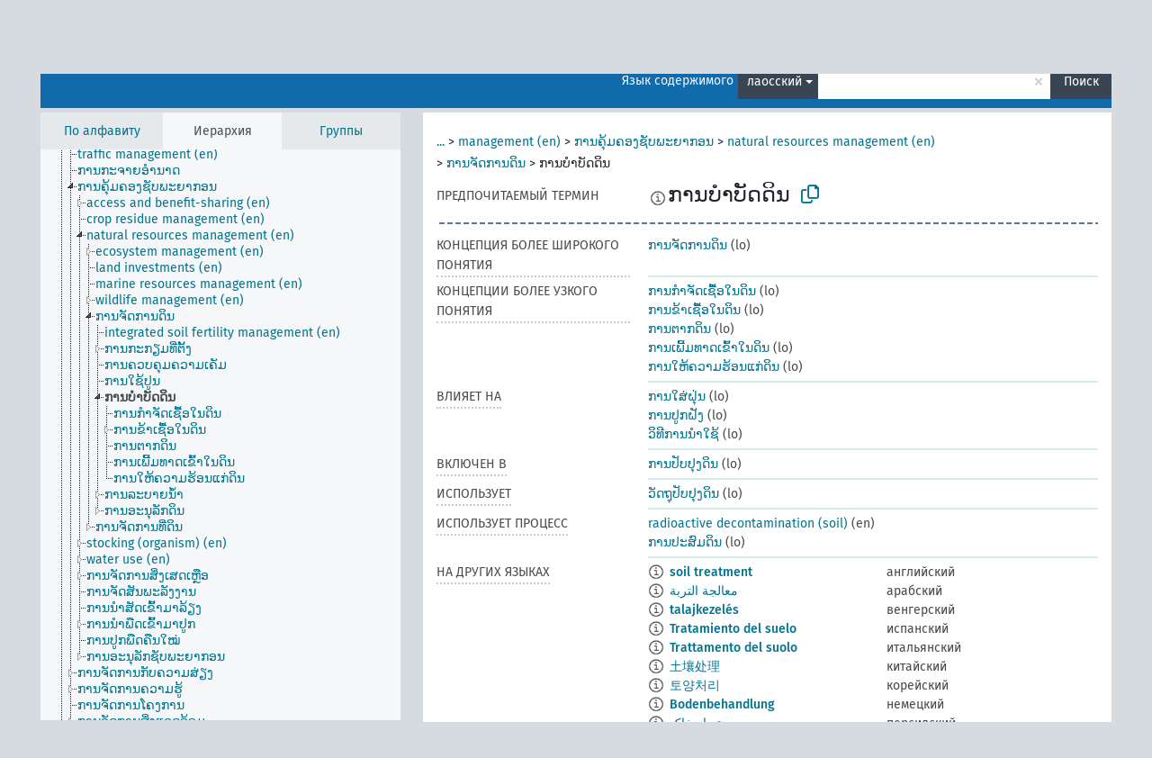

--- FILE ---
content_type: text/html; charset=UTF-8
request_url: https://agrovoc.fao.org/browse/agrovoc/ru/page/?clang=lo&uri=c_7203
body_size: 17898
content:
<!DOCTYPE html>
<html dir="ltr" lang="ru" prefix="og: https://ogp.me/ns#">
<head>
<base href="https://agrovoc.fao.org/browse/">
<link rel="shortcut icon" href="favicon.ico">
<meta http-equiv="X-UA-Compatible" content="IE=Edge">
<meta http-equiv="Content-Type" content="text/html; charset=UTF-8">
<meta name="viewport" content="width=device-width, initial-scale=1.0">
<meta name="format-detection" content="telephone=no">
<meta name="generator" content="Skosmos 2.18">
<meta name="title" content="ການບຳບັດດິນ - Agrovoc - AGROVOC">
<meta property="og:title" content="ການບຳບັດດິນ - Agrovoc - AGROVOC">
<meta name="description" content="Concept ການບຳບັດດິນ in vocabulary ">
<meta property="og:description" content="Concept ການບຳບັດດິນ in vocabulary ">
<link rel="canonical" href="https://agrovoc.fao.org/browse/agrovoc/ru/page/c_7203?clang=lo">
<meta property="og:url" content="https://agrovoc.fao.org/browse/agrovoc/ru/page/c_7203?clang=lo">
<meta property="og:type" content="website">
<meta property="og:site_name" content="AGROVOC">
<link href="vendor/twbs/bootstrap/dist/css/bootstrap.min.css" media="screen, print" rel="stylesheet" type="text/css">
<link href="vendor/vakata/jstree/dist/themes/default/style.min.css" media="screen, print" rel="stylesheet" type="text/css">
<link href="vendor/davidstutz/bootstrap-multiselect/dist/css/bootstrap-multiselect.min.css" media="screen, print" rel="stylesheet" type="text/css">
<link href="resource/css/fira.css" media="screen, print" rel="stylesheet" type="text/css">
<link href="resource/fontawesome/css/fontawesome.css" media="screen, print" rel="stylesheet" type="text/css">
<link href="resource/fontawesome/css/regular.css" media="screen, print" rel="stylesheet" type="text/css">
<link href="resource/fontawesome/css/solid.css" media="screen, print" rel="stylesheet" type="text/css">
<link href="resource/css/styles.css" media="screen, print" rel="stylesheet" type="text/css">
<link href="resource/css/fao.css" media="screen, print" rel="stylesheet" type="text/css">

<title>ການບຳບັດດິນ - Agrovoc - AGROVOC</title>
</head>
<body class="vocab-agrovoc">
  <noscript>
    <strong>We're sorry but Skosmos doesn't work properly without JavaScript enabled. Please enable it to continue.</strong>
  </noscript>
  <a id="skiptocontent" href="agrovoc/ru/page/?clang=lo&amp;uri=c_7203#maincontent">Перейти к основному содержанию</a>
  <div class="topbar-container topbar-white">
    <div class="topbar topbar-white">
      <div id="topbar-service-helper">
<a  class="service-ru" href="ru/?clang=lo"><h1 id="service-name">Skosmos</h1></a>
</div>
<div id="topbar-language-navigation">
<div id="language" class="dropdown"><span class="navigation-font">|</span>
  <span class="navigation-font">Язык интерфейса:</span>
  <button type="button" class="btn btn-default dropdown-toggle navigation-font" data-bs-toggle="dropdown">русский<span class="caret"></span></button>
  <ul class="dropdown-menu dropdown-menu-end">
      <li><a class="dropdown-item" id="language-ar" class="versal" href="agrovoc/ar/page/?clang=lo&amp;uri=c_7203"> العربية</a></li>
        <li><a class="dropdown-item" id="language-en" class="versal" href="agrovoc/en/page/?clang=lo&amp;uri=c_7203"> English</a></li>
        <li><a class="dropdown-item" id="language-es" class="versal" href="agrovoc/es/page/?clang=lo&amp;uri=c_7203"> español</a></li>
        <li><a class="dropdown-item" id="language-fr" class="versal" href="agrovoc/fr/page/?clang=lo&amp;uri=c_7203"> français</a></li>
            <li><a class="dropdown-item" id="language-zh" class="versal" href="agrovoc/zh/page/?clang=lo&amp;uri=c_7203"> 中文</a></li>
      </ul>
</div>
<div id="navigation">
          <a href="http://www.fao.org/agrovoc/" class="navigation-font"> АГРОВОК </a>
     <a href="ru/about?clang=lo" id="navi2" class="navigation-font">
  О проекте  </a>
  <a href="agrovoc/ru/feedback?clang=lo" id="navi3" class="navigation-font">
  Обратная связь  </a>
  <span class="skosmos-tooltip-wrapper skosmos-tooltip t-bottom" id="navi4" tabindex="0" data-title="Наведите указатель мышки на текст с пунктирным подчеркиванием, чтобы увидеть информацию о свойстве. &#xa; &#xa; Для сокращения поиска, пожалуйста, используйте символ * как в *животное или *патент*. В конце поисковых слов, поиск будет сокращён автоматически, даже если символ сокращения не введён вручную: таким образом, кот выдаст те же результаты, что и кот*.">
    <span class="navigation-font">Помощь</span>
  </span>
</div>
</div>

<!-- top-bar ENDS HERE -->

    </div>
  </div>
    <div class="headerbar">
    <div class="header-row"><div class="headerbar-coloured"></div><div class="header-left">
  <h1><a href="agrovoc/ru/?clang=lo"></a></h1>
</div>
<div class="header-float">
      <h2 class="sr-only">Поиск по словарю</h2>
    <div class="search-vocab-text"><p>Язык содержимого</p></div>
    <form class="navbar-form" role="search" name="text-search" action="agrovoc/ru/search">
    <input style="display: none" name="clang" value="lo" id="lang-input">
    <div class="input-group">
      <div class="input-group-btn">
        <label class="sr-only" for="lang-dropdown-toggle">Язык содержимого и поиска</label>
        <button type="button" class="btn btn-default dropdown-toggle" data-bs-toggle="dropdown" aria-expanded="false" id="lang-dropdown-toggle">лаосский<span class="caret"></span></button>
        <ul class="dropdown-menu" aria-labelledby="lang-dropdown-toggle">
                            <li><a class="dropdown-item" href="agrovoc/ru/page/c_7203?clang=en" class="lang-button" hreflang="en">английский</a></li>
                    <li><a class="dropdown-item" href="agrovoc/ru/page/c_7203?clang=ar" class="lang-button" hreflang="ar">арабский</a></li>
                    <li><a class="dropdown-item" href="agrovoc/ru/page/c_7203?clang=be" class="lang-button" hreflang="be">белорусский</a></li>
                    <li><a class="dropdown-item" href="agrovoc/ru/page/c_7203?clang=my" class="lang-button" hreflang="my">бирманский</a></li>
                    <li><a class="dropdown-item" href="agrovoc/ru/page/c_7203?clang=hu" class="lang-button" hreflang="hu">венгерский</a></li>
                    <li><a class="dropdown-item" href="agrovoc/ru/page/c_7203?clang=vi" class="lang-button" hreflang="vi">вьетнамский</a></li>
                    <li><a class="dropdown-item" href="agrovoc/ru/page/c_7203?clang=el" class="lang-button" hreflang="el">греческий</a></li>
                    <li><a class="dropdown-item" href="agrovoc/ru/page/c_7203?clang=ka" class="lang-button" hreflang="ka">грузинский</a></li>
                    <li><a class="dropdown-item" href="agrovoc/ru/page/c_7203?clang=da" class="lang-button" hreflang="da">датский</a></li>
                    <li><a class="dropdown-item" href="agrovoc/ru/page/c_7203?clang=es" class="lang-button" hreflang="es">испанский</a></li>
                    <li><a class="dropdown-item" href="agrovoc/ru/page/c_7203?clang=it" class="lang-button" hreflang="it">итальянский</a></li>
                    <li><a class="dropdown-item" href="agrovoc/ru/page/c_7203?clang=ca" class="lang-button" hreflang="ca">каталанский</a></li>
                    <li><a class="dropdown-item" href="agrovoc/ru/page/c_7203?clang=zh" class="lang-button" hreflang="zh">китайский</a></li>
                    <li><a class="dropdown-item" href="agrovoc/ru/page/c_7203?clang=ko" class="lang-button" hreflang="ko">корейский</a></li>
                    <li><a class="dropdown-item" href="agrovoc/ru/page/c_7203?clang=km" class="lang-button" hreflang="km">кхмерский</a></li>
                    <li><a class="dropdown-item" href="agrovoc/ru/page/c_7203?clang=lo" class="lang-button" hreflang="lo">лаосский</a></li>
                    <li><a class="dropdown-item" href="agrovoc/ru/page/c_7203?clang=la" class="lang-button" hreflang="la">латинский</a></li>
                    <li><a class="dropdown-item" href="agrovoc/ru/page/c_7203?clang=ms" class="lang-button" hreflang="ms">малайский</a></li>
                    <li><a class="dropdown-item" href="agrovoc/ru/page/c_7203?clang=de" class="lang-button" hreflang="de">немецкий</a></li>
                    <li><a class="dropdown-item" href="agrovoc/ru/page/c_7203?clang=nl" class="lang-button" hreflang="nl">нидерландский</a></li>
                    <li><a class="dropdown-item" href="agrovoc/ru/page/c_7203?clang=nb" class="lang-button" hreflang="nb">норвежский букмол</a></li>
                    <li><a class="dropdown-item" href="agrovoc/ru/page/c_7203?clang=nn" class="lang-button" hreflang="nn">нюнорск</a></li>
                    <li><a class="dropdown-item" href="agrovoc/ru/page/c_7203?clang=fa" class="lang-button" hreflang="fa">персидский</a></li>
                    <li><a class="dropdown-item" href="agrovoc/ru/page/c_7203?clang=pl" class="lang-button" hreflang="pl">польский</a></li>
                    <li><a class="dropdown-item" href="agrovoc/ru/page/c_7203?clang=pt" class="lang-button" hreflang="pt">португальский</a></li>
                    <li><a class="dropdown-item" href="agrovoc/ru/page/c_7203?clang=pt-BR" class="lang-button" hreflang="pt-BR">португальский (Бразилия)</a></li>
                    <li><a class="dropdown-item" href="agrovoc/ru/page/c_7203?clang=ro" class="lang-button" hreflang="ro">румынский</a></li>
                    <li><a class="dropdown-item" href="agrovoc/ru/page/c_7203" class="lang-button" hreflang="ru">русский</a></li>
                    <li><a class="dropdown-item" href="agrovoc/ru/page/c_7203?clang=sr" class="lang-button" hreflang="sr">сербский</a></li>
                    <li><a class="dropdown-item" href="agrovoc/ru/page/c_7203?clang=sk" class="lang-button" hreflang="sk">словацкий</a></li>
                    <li><a class="dropdown-item" href="agrovoc/ru/page/c_7203?clang=sw" class="lang-button" hreflang="sw">суахили</a></li>
                    <li><a class="dropdown-item" href="agrovoc/ru/page/c_7203?clang=th" class="lang-button" hreflang="th">тайский</a></li>
                    <li><a class="dropdown-item" href="agrovoc/ru/page/c_7203?clang=te" class="lang-button" hreflang="te">телугу</a></li>
                    <li><a class="dropdown-item" href="agrovoc/ru/page/c_7203?clang=tr" class="lang-button" hreflang="tr">турецкий</a></li>
                    <li><a class="dropdown-item" href="agrovoc/ru/page/c_7203?clang=uk" class="lang-button" hreflang="uk">украинский</a></li>
                    <li><a class="dropdown-item" href="agrovoc/ru/page/c_7203?clang=fi" class="lang-button" hreflang="fi">финский</a></li>
                    <li><a class="dropdown-item" href="agrovoc/ru/page/c_7203?clang=fr" class="lang-button" hreflang="fr">французский</a></li>
                    <li><a class="dropdown-item" href="agrovoc/ru/page/c_7203?clang=hi" class="lang-button" hreflang="hi">хинди</a></li>
                    <li><a class="dropdown-item" href="agrovoc/ru/page/c_7203?clang=cs" class="lang-button" hreflang="cs">чешский</a></li>
                    <li><a class="dropdown-item" href="agrovoc/ru/page/c_7203?clang=sv" class="lang-button" hreflang="sv">шведский</a></li>
                    <li><a class="dropdown-item" href="agrovoc/ru/page/c_7203?clang=et" class="lang-button" hreflang="et">эстонский</a></li>
                    <li><a class="dropdown-item" href="agrovoc/ru/page/c_7203?clang=ja" class="lang-button" hreflang="ja">японский</a></li>
                            <li>
            <a class="dropdown-item" href="agrovoc/ru/page/c_7203?clang=lo&amp;anylang=on"
              class="lang-button" id="lang-button-all">Любой язык</a>
            <input name="anylang" type="checkbox">
          </li>
        </ul>
      </div><!-- /btn-group -->
      <label class="sr-only" for="search-field">Введите термин для поиска</label>
      <input id="search-field" type="text" class="form-control" name="q" value="">
      <div class="input-group-btn">
        <label class="sr-only" for="search-all-button">Найти</label>
        <button id="search-all-button" type="submit" class="btn btn-primary">Поиск</button>
      </div>
    </div>
      </form>
</div>
</div>  </div>
    <div class="main-container">
        <div id="sidebar">
          <div class="sidebar-buttons">
                <h2 class="sr-only">Список на боковой панели: составить список и просмотреть содержимое словаря по критерию</h2>
        <ul class="nav nav-tabs">
                                      <h3 class="sr-only">Показать словарные концепции по алфавиту</h3>
                    <li id="alpha" class="nav-item"><a class="nav-link" href="agrovoc/ru/index?clang=lo">По алфавиту</a></li>
                                                  <h3 class="sr-only">Показать словарные концепции по иерархии</h3>
                    <li id="hierarchy" class="nav-item">
            <a class="nav-link active" href="#" id="hier-trigger"
                        >Иерархия            </a>
          </li>
                              <h3 class="sr-only">Показать словарные концепции и группы по иерархии</h3>
          <li id="groups" class="nav-item"><a class="nav-link" href="agrovoc/ru/groups?clang=lo">Группы</a></li>
                                      </ul>
      </div>
      
            <h4 class="sr-only">Словарные концепции по алфавиту</h4>
            <div class="sidebar-grey  concept-hierarchy">
        <div id="alphabetical-menu">
                  </div>
              </div>
        </div>
    
            <main id="maincontent" tabindex="-1">
            <div class="content">
        <div id="content-top"></div>
                     <h2 class="sr-only">Информация о концепции</h2>
            <div class="concept-info">
      <div class="concept-main">
              <div class="row">
                                      <div class="crumb-path">
                        <a class="propertyvalue bread-crumb expand-crumbs" href="agrovoc/ru/page/c_330834?clang=lo">...</a><span class="bread-crumb"> > </span>
                                                                                          <a class="propertyvalue hidden-breadcrumb" href="agrovoc/ru/page/c_330834?clang=lo">activities (en)</a><span class="hidden-breadcrumb"> > </span>
                                                                                    <a class="propertyvalue bread-crumb" href="agrovoc/ru/page/c_16086?clang=lo">management (en)</a><span class="bread-crumb"> > </span>
                                                <a class="propertyvalue bread-crumb" href="agrovoc/ru/page/c_6524?clang=lo">ການຄຸ້ມຄອງຊັບພະຍາກອນ</a><span class="bread-crumb"> > </span>
                                                <a class="propertyvalue bread-crumb" href="agrovoc/ru/page/c_9000115?clang=lo">natural resources management (en)</a><span class="bread-crumb"> > </span>
                                                <a class="propertyvalue bread-crumb" href="agrovoc/ru/page/c_7176?clang=lo">ການຈັດການດິນ</a><span class="bread-crumb"> > </span>
                                                <span class="bread-crumb propertylabel-pink">ການບຳບັດດິນ</span>
                                                </div>
                          </div>
            <div class="row property prop-preflabel"><div class="property-label property-label-pref"><h3 class="versal">
                                      Предпочитаемый термин
                      </h3></div><div class="property-value-column"><span class="reified-property-value xl-pref-label tooltip-html"><img src="resource/pics/about.png"><div class="reified-tooltip tooltip-html-content"><p><span class="tooltip-prop">void:inDataset</span>:
                <span class="versal">http://aims.fao.org/aos/agrovoc/void.ttl#Agrovoc</span></p><p><span class="tooltip-prop">Создано</span>:
                <span class="versal">2005-12-16T00:00:00Z</span></p><p><span class="tooltip-prop">skos:notation</span>:
                <span class="versal">7203</span></p></div></span><span class="prefLabel" id="pref-label">ການບຳບັດດິນ</span>
                &nbsp;
        <button type="button" data-bs-toggle="tooltip" data-bs-placement="button" title="Copy to clipboard" class="btn btn-default btn-xs copy-clipboard" for="#pref-label"><span class="fa-regular fa-copy"></span></button></div><div class="col-md-12"><div class="preflabel-spacer"></div></div></div>
                       <div class="row property prop-skos_broader">
          <div class="property-label">
            <h3 class="versal               property-click skosmos-tooltip-wrapper skosmos-tooltip t-top" data-title="Концепция более широкого понятия
              ">
                              Концепция более широкого понятия
                          </h3>
          </div>
          <div class="property-value-column"><div class="property-value-wrapper">
                <ul>
                     <li>
                                                                               <a href="agrovoc/ru/page/c_7176?clang=lo"> ການຈັດການດິນ</a>
                                                <span class="versal"> (lo)</span>                                                      </li>
                </ul>
                </div></div></div>
                               <div class="row property prop-skos_narrower">
          <div class="property-label">
            <h3 class="versal               property-click skosmos-tooltip-wrapper skosmos-tooltip t-top" data-title="Концепции более узкого понятия.
              ">
                              Концепции более узкого понятия
                          </h3>
          </div>
          <div class="property-value-column"><div class="property-value-wrapper">
                <ul>
                     <li>
                                                                               <a href="agrovoc/ru/page/c_25830?clang=lo"> ການກຳຈັດເຊື້ອໃນດິນ</a>
                                                <span class="versal"> (lo)</span>                                                      </li>
                     <li>
                                                                               <a href="agrovoc/ru/page/c_7194?clang=lo"> ການຂ້າເຊື້ອໃນດິນ</a>
                                                <span class="versal"> (lo)</span>                                                      </li>
                     <li>
                                                                               <a href="agrovoc/ru/page/c_33263?clang=lo"> ການຕາກດິນ</a>
                                                <span class="versal"> (lo)</span>                                                      </li>
                     <li>
                                                                               <a href="agrovoc/ru/page/c_7175?clang=lo"> ການເພີ້ມທາດເຂົ້າໃນດິນ</a>
                                                <span class="versal"> (lo)</span>                                                      </li>
                     <li>
                                                                               <a href="agrovoc/ru/page/c_7174?clang=lo"> ການໃຫ້ຄວາມຮ້ອນແກ່ດິນ</a>
                                                <span class="versal"> (lo)</span>                                                      </li>
                </ul>
                </div></div></div>
                               <div class="row property prop-http___aims_fao_org_aos_agrontology_affects">
          <div class="property-label">
            <h3 class="versal               property-click skosmos-tooltip-wrapper skosmos-tooltip t-top" data-title="X &lt;влияет на&gt; Y. Действие агента X изменяет состояние или местоположение Y. Например, &quot;истощение водных ресурсов&quot; &lt;влияет на&gt; &quot;уровень грунтовых вод&quot;, &quot;механические повреждения&quot; &lt;влияют на&gt; &quot;пригодность к транспортировке&quot;. Не используйте для болезней или расстройств; для них используйте &lt;поражает/на ... негативно влияет болезнь .....&gt;. 
              ">
                              влияет на
                          </h3>
          </div>
          <div class="property-value-column"><div class="property-value-wrapper">
                <ul>
                     <li>
                                                                               <a href="agrovoc/ru/page/c_10795?clang=lo"> ການໃສ່ຝຸ່ນ</a>
                                                <span class="versal"> (lo)</span>                                                      </li>
                     <li>
                                                                               <a href="agrovoc/ru/page/c_2018?clang=lo"> ການປູກຝັງ</a>
                                                <span class="versal"> (lo)</span>                                                      </li>
                     <li>
                                                                               <a href="agrovoc/ru/page/c_542?clang=lo"> ວິທີການນຳໃຊ້</a>
                                                <span class="versal"> (lo)</span>                                                      </li>
                </ul>
                </div></div></div>
                               <div class="row property prop-http___aims_fao_org_aos_agrontology_isIncludedIn">
          <div class="property-label">
            <h3 class="versal               property-click skosmos-tooltip-wrapper skosmos-tooltip t-top" data-title="Y &lt;включен в&gt; X. X - это сущность, которая включена в элемент Y. Например, &quot;удаление рогов&quot; &lt;включен в&gt; &quot;методы выращивания и содержания животных&quot;, &quot;микробиологический анализ&quot; &lt;включен в&gt; &quot;анализ воды&quot;.
              ">
                              включен в
                          </h3>
          </div>
          <div class="property-value-column"><div class="property-value-wrapper">
                <ul>
                     <li>
                                                                               <a href="agrovoc/ru/page/c_36315?clang=lo"> ການປັບປຸງດິນ</a>
                                                <span class="versal"> (lo)</span>                                                      </li>
                </ul>
                </div></div></div>
                               <div class="row property prop-http___aims_fao_org_aos_agrontology_makeUseOf">
          <div class="property-label">
            <h3 class="versal               property-click skosmos-tooltip-wrapper skosmos-tooltip t-top" data-title="Y &lt;использует&gt; X. Действие Y использует процесс, оборудование или данные X. Например,  &quot;навигация&quot; &lt;использует&gt; &quot;навигационное оборудование&quot;, &quot;точное сельское хозяйство&quot; &lt;использует&gt; &quot;географические информационные системы&quot;,  &quot;сварка&quot; &lt;использует&gt; &quot;сварочное обрудование&quot;.
              ">
                              использует
                          </h3>
          </div>
          <div class="property-value-column"><div class="property-value-wrapper">
                <ul>
                     <li>
                                                                               <a href="agrovoc/ru/page/c_7159?clang=lo"> ວັດຖຸປັບປຸງດິນ</a>
                                                <span class="versal"> (lo)</span>                                                      </li>
                </ul>
                </div></div></div>
                               <div class="row property prop-http___aims_fao_org_aos_agrontology_usesProcess">
          <div class="property-label">
            <h3 class="versal               property-click skosmos-tooltip-wrapper skosmos-tooltip t-top" data-title="X &lt;использует процесс&gt; Y. X использует одно или несколько действий, мероприятий, методов Y в качестве процесса. Например, “озимые культуры” &lt;использует процесс&gt; “яровизация”, “консервирование в герметичной таре” &lt;использует процесс&gt; “обеззараживание”.
              ">
                              использует процесс 
                          </h3>
          </div>
          <div class="property-value-column"><div class="property-value-wrapper">
                <ul>
                     <li>
                                                                               <a href="agrovoc/ru/page/c_36089?clang=lo"> radioactive decontamination (soil)</a>
                                                <span class="versal"> (en)</span>                                                      </li>
                     <li>
                                                                               <a href="agrovoc/ru/page/c_3823?clang=lo"> ການປະສົມດິນ</a>
                                                <span class="versal"> (lo)</span>                                                      </li>
                </ul>
                </div></div></div>
                                <div class="row property prop-other-languages">
        <div class="property-label"><h3 class="versal property-click skosmos-tooltip-wrapper skosmos-tooltip t-top" data-title="Термины для концепции на других языках." >На других языках</h3></div>
        <div class="property-value-column">
          <div class="property-value-wrapper">
            <ul>
                                          <li class="row other-languages first-of-language">
                <div class="col-6 versal versal-pref">
                                    <span class="reified-property-value xl-label tooltip-html">
                    <img alt="Information" src="resource/pics/about.png">
                    <div class="reified-tooltip tooltip-html-content">
                                                              <p><span class="tooltip-prop">void:inDataset</span>:
                        <span class="versal">http://aims.fao.org/aos/agrovoc/void.ttl#Agrovoc</span>
                      </p>
                                                                                  <p><span class="tooltip-prop">Создано</span>:
                        <span class="versal">1981-01-09T00:00:00Z</span>
                      </p>
                                                                                  <p><span class="tooltip-prop">skos:notation</span>:
                        <span class="versal">7203</span>
                      </p>
                                                            </div>
                  </span>
                                                      <a href='agrovoc/ru/page/c_7203?clang=en' hreflang='en'>soil treatment</a>
                                  </div>
                <div class="col-6 versal"><p>английский</p></div>
              </li>
                                                        <li class="row other-languages first-of-language">
                <div class="col-6 versal versal-pref">
                                    <span class="reified-property-value xl-label tooltip-html">
                    <img alt="Information" src="resource/pics/about.png">
                    <div class="reified-tooltip tooltip-html-content">
                                                              <p><span class="tooltip-prop">void:inDataset</span>:
                        <span class="versal">http://aims.fao.org/aos/agrovoc/void.ttl#Agrovoc</span>
                      </p>
                                                                                  <p><span class="tooltip-prop">Создано</span>:
                        <span class="versal">2002-12-12T00:00:00Z</span>
                      </p>
                                                                                  <p><span class="tooltip-prop">skos:notation</span>:
                        <span class="versal">7203</span>
                      </p>
                                                            </div>
                  </span>
                                                      <a href='agrovoc/ru/page/c_7203?clang=ar' hreflang='ar'>معالجة التربة</a>
                                  </div>
                <div class="col-6 versal"><p>арабский</p></div>
              </li>
                                                        <li class="row other-languages first-of-language">
                <div class="col-6 versal versal-pref">
                                    <span class="reified-property-value xl-label tooltip-html">
                    <img alt="Information" src="resource/pics/about.png">
                    <div class="reified-tooltip tooltip-html-content">
                                                              <p><span class="tooltip-prop">void:inDataset</span>:
                        <span class="versal">http://aims.fao.org/aos/agrovoc/void.ttl#Agrovoc</span>
                      </p>
                                                                                  <p><span class="tooltip-prop">Создано</span>:
                        <span class="versal">2006-12-06T00:00:00Z</span>
                      </p>
                                                                                  <p><span class="tooltip-prop">skos:notation</span>:
                        <span class="versal">7203</span>
                      </p>
                                                            </div>
                  </span>
                                                      <a href='agrovoc/ru/page/c_7203?clang=hu' hreflang='hu'>talajkezelés</a>
                                  </div>
                <div class="col-6 versal"><p>венгерский</p></div>
              </li>
                                                        <li class="row other-languages first-of-language">
                <div class="col-6 versal versal-pref">
                                    <span class="reified-property-value xl-label tooltip-html">
                    <img alt="Information" src="resource/pics/about.png">
                    <div class="reified-tooltip tooltip-html-content">
                                                              <p><span class="tooltip-prop">void:inDataset</span>:
                        <span class="versal">http://aims.fao.org/aos/agrovoc/void.ttl#Agrovoc</span>
                      </p>
                                                                                  <p><span class="tooltip-prop">Создано</span>:
                        <span class="versal">1981-01-23T00:00:00Z</span>
                      </p>
                                                                                  <p><span class="tooltip-prop">skos:notation</span>:
                        <span class="versal">7203</span>
                      </p>
                                                            </div>
                  </span>
                                                      <a href='agrovoc/ru/page/c_7203?clang=es' hreflang='es'>Tratamiento del suelo</a>
                                  </div>
                <div class="col-6 versal"><p>испанский</p></div>
              </li>
                                                        <li class="row other-languages first-of-language">
                <div class="col-6 versal versal-pref">
                                    <span class="reified-property-value xl-label tooltip-html">
                    <img alt="Information" src="resource/pics/about.png">
                    <div class="reified-tooltip tooltip-html-content">
                                                              <p><span class="tooltip-prop">void:inDataset</span>:
                        <span class="versal">http://aims.fao.org/aos/agrovoc/void.ttl#Agrovoc</span>
                      </p>
                                                                                  <p><span class="tooltip-prop">Создано</span>:
                        <span class="versal">2007-01-09T00:00:00Z</span>
                      </p>
                                                                                  <p><span class="tooltip-prop">skos:notation</span>:
                        <span class="versal">7203</span>
                      </p>
                                                            </div>
                  </span>
                                                      <a href='agrovoc/ru/page/c_7203?clang=it' hreflang='it'>Trattamento del suolo</a>
                                  </div>
                <div class="col-6 versal"><p>итальянский</p></div>
              </li>
                                                        <li class="row other-languages first-of-language">
                <div class="col-6 versal versal-pref">
                                    <span class="reified-property-value xl-label tooltip-html">
                    <img alt="Information" src="resource/pics/about.png">
                    <div class="reified-tooltip tooltip-html-content">
                                                              <p><span class="tooltip-prop">void:inDataset</span>:
                        <span class="versal">http://aims.fao.org/aos/agrovoc/void.ttl#Agrovoc</span>
                      </p>
                                                                                  <p><span class="tooltip-prop">Создано</span>:
                        <span class="versal">2002-12-12T00:00:00Z</span>
                      </p>
                                                                                  <p><span class="tooltip-prop">skos:notation</span>:
                        <span class="versal">7203</span>
                      </p>
                                                            </div>
                  </span>
                                                      <a href='agrovoc/ru/page/c_7203?clang=zh' hreflang='zh'>土壤处理</a>
                                  </div>
                <div class="col-6 versal"><p>китайский</p></div>
              </li>
                                                        <li class="row other-languages first-of-language">
                <div class="col-6 versal versal-pref">
                                    <span class="reified-property-value xl-label tooltip-html">
                    <img alt="Information" src="resource/pics/about.png">
                    <div class="reified-tooltip tooltip-html-content">
                                                              <p><span class="tooltip-prop">void:inDataset</span>:
                        <span class="versal">http://aims.fao.org/aos/agrovoc/void.ttl#Agrovoc</span>
                      </p>
                                                                                  <p><span class="tooltip-prop">Создано</span>:
                        <span class="versal">2009-12-02T00:00:00Z</span>
                      </p>
                                                                                  <p><span class="tooltip-prop">skos:notation</span>:
                        <span class="versal">7203</span>
                      </p>
                                                            </div>
                  </span>
                                                      <a href='agrovoc/ru/page/c_7203?clang=ko' hreflang='ko'>토양처리</a>
                                  </div>
                <div class="col-6 versal"><p>корейский</p></div>
              </li>
                                                        <li class="row other-languages first-of-language">
                <div class="col-6 versal versal-pref">
                                    <span class="reified-property-value xl-label tooltip-html">
                    <img alt="Information" src="resource/pics/about.png">
                    <div class="reified-tooltip tooltip-html-content">
                                                              <p><span class="tooltip-prop">void:inDataset</span>:
                        <span class="versal">http://aims.fao.org/aos/agrovoc/void.ttl#Agrovoc</span>
                      </p>
                                                                                  <p><span class="tooltip-prop">Создано</span>:
                        <span class="versal">1996-12-24T00:00:00Z</span>
                      </p>
                                                                                  <p><span class="tooltip-prop">skos:notation</span>:
                        <span class="versal">7203</span>
                      </p>
                                                            </div>
                  </span>
                                                      <a href='agrovoc/ru/page/c_7203?clang=de' hreflang='de'>Bodenbehandlung</a>
                                  </div>
                <div class="col-6 versal"><p>немецкий</p></div>
              </li>
                                                        <li class="row other-languages first-of-language">
                <div class="col-6 versal versal-pref">
                                    <span class="reified-property-value xl-label tooltip-html">
                    <img alt="Information" src="resource/pics/about.png">
                    <div class="reified-tooltip tooltip-html-content">
                                                              <p><span class="tooltip-prop">void:inDataset</span>:
                        <span class="versal">http://aims.fao.org/aos/agrovoc/void.ttl#Agrovoc</span>
                      </p>
                                                                                  <p><span class="tooltip-prop">Создано</span>:
                        <span class="versal">2007-04-20T00:00:00Z</span>
                      </p>
                                                                                  <p><span class="tooltip-prop">skos:notation</span>:
                        <span class="versal">7203</span>
                      </p>
                                                            </div>
                  </span>
                                                      <a href='agrovoc/ru/page/c_7203?clang=fa' hreflang='fa'>تیمار خاک</a>
                                  </div>
                <div class="col-6 versal"><p>персидский</p></div>
              </li>
                                                        <li class="row other-languages first-of-language">
                <div class="col-6 versal versal-pref">
                                    <span class="reified-property-value xl-label tooltip-html">
                    <img alt="Information" src="resource/pics/about.png">
                    <div class="reified-tooltip tooltip-html-content">
                                                              <p><span class="tooltip-prop">void:inDataset</span>:
                        <span class="versal">http://aims.fao.org/aos/agrovoc/void.ttl#Agrovoc</span>
                      </p>
                                                                                  <p><span class="tooltip-prop">Создано</span>:
                        <span class="versal">2006-12-19T00:00:00Z</span>
                      </p>
                                                                                  <p><span class="tooltip-prop">skos:notation</span>:
                        <span class="versal">7203</span>
                      </p>
                                                            </div>
                  </span>
                                                      <a href='agrovoc/ru/page/c_7203?clang=pl' hreflang='pl'>Obróbka gleby</a>
                                  </div>
                <div class="col-6 versal"><p>польский</p></div>
              </li>
                                                        <li class="row other-languages first-of-language">
                <div class="col-6 versal versal-pref">
                                    <span class="reified-property-value xl-label tooltip-html">
                    <img alt="Information" src="resource/pics/about.png">
                    <div class="reified-tooltip tooltip-html-content">
                                                              <p><span class="tooltip-prop">void:inDataset</span>:
                        <span class="versal">http://aims.fao.org/aos/agrovoc/void.ttl#Agrovoc</span>
                      </p>
                                                                                  <p><span class="tooltip-prop">Создано</span>:
                        <span class="versal">1998-08-04T00:00:00Z</span>
                      </p>
                                                                                  <p><span class="tooltip-prop">Последнее изменение</span>:
                        <span class="versal">2021-06-16T21:24:42Z</span>
                      </p>
                                                                                  <p><span class="tooltip-prop">skos:notation</span>:
                        <span class="versal">7203</span>
                      </p>
                                                            </div>
                  </span>
                                                      <a href='agrovoc/ru/page/c_7203?clang=pt' hreflang='pt'>tratamento do solo</a>
                                  </div>
                <div class="col-6 versal"><p>португальский</p></div>
              </li>
                                                        <li class="row other-languages first-of-language">
                <div class="col-6 versal versal-pref">
                                    <span class="reified-property-value xl-label tooltip-html">
                    <img alt="Information" src="resource/pics/about.png">
                    <div class="reified-tooltip tooltip-html-content">
                                                              <p><span class="tooltip-prop">void:inDataset</span>:
                        <span class="versal">http://aims.fao.org/aos/agrovoc/void.ttl#Agrovoc</span>
                      </p>
                                                                                  <p><span class="tooltip-prop">Создано</span>:
                        <span class="versal">2021-09-29T20:35:42Z</span>
                      </p>
                                                                                  <p><span class="tooltip-prop">skos:notation</span>:
                        <span class="versal">7203</span>
                      </p>
                                                            </div>
                  </span>
                                                      <a href='agrovoc/ru/page/c_7203?clang=pt-BR' hreflang='pt-BR'>tratamento do solo</a>
                                  </div>
                <div class="col-6 versal"><p>португальский (Бразилия)</p></div>
              </li>
                                                        <li class="row other-languages first-of-language">
                <div class="col-6 versal versal-pref">
                                    <span class="reified-property-value xl-label tooltip-html">
                    <img alt="Information" src="resource/pics/about.png">
                    <div class="reified-tooltip tooltip-html-content">
                                                              <p><span class="tooltip-prop">void:inDataset</span>:
                        <span class="versal">http://aims.fao.org/aos/agrovoc/void.ttl#Agrovoc</span>
                      </p>
                                                                                  <p><span class="tooltip-prop">Создано</span>:
                        <span class="versal">2009-02-03T00:00:00Z</span>
                      </p>
                                                                                  <p><span class="tooltip-prop">skos:notation</span>:
                        <span class="versal">7203</span>
                      </p>
                                                            </div>
                  </span>
                                                      <a href='agrovoc/ru/page/c_7203' hreflang='ru'>обработка почвы (оздоровление)</a>
                                  </div>
                <div class="col-6 versal"><p>русский</p></div>
              </li>
                                                        <li class="row other-languages first-of-language">
                <div class="col-6 versal versal-pref">
                                    <span class="reified-property-value xl-label tooltip-html">
                    <img alt="Information" src="resource/pics/about.png">
                    <div class="reified-tooltip tooltip-html-content">
                                                              <p><span class="tooltip-prop">void:inDataset</span>:
                        <span class="versal">http://aims.fao.org/aos/agrovoc/void.ttl#Agrovoc</span>
                      </p>
                                                                                  <p><span class="tooltip-prop">Создано</span>:
                        <span class="versal">2022-10-19T11:26:24</span>
                      </p>
                                                                                  <p><span class="tooltip-prop">skos:notation</span>:
                        <span class="versal">7203</span>
                      </p>
                                                            </div>
                  </span>
                                                      <a href='agrovoc/ru/page/c_7203?clang=sr' hreflang='sr'>третман земљишта</a>
                                  </div>
                <div class="col-6 versal"><p>сербский</p></div>
              </li>
                                                        <li class="row other-languages first-of-language">
                <div class="col-6 versal versal-pref">
                                    <span class="reified-property-value xl-label tooltip-html">
                    <img alt="Information" src="resource/pics/about.png">
                    <div class="reified-tooltip tooltip-html-content">
                                                              <p><span class="tooltip-prop">void:inDataset</span>:
                        <span class="versal">http://aims.fao.org/aos/agrovoc/void.ttl#Agrovoc</span>
                      </p>
                                                                                  <p><span class="tooltip-prop">Создано</span>:
                        <span class="versal">2005-12-16T00:00:00Z</span>
                      </p>
                                                                                  <p><span class="tooltip-prop">skos:notation</span>:
                        <span class="versal">7203</span>
                      </p>
                                                            </div>
                  </span>
                                                      <a href='agrovoc/ru/page/c_7203?clang=sk' hreflang='sk'>ošetrovanie pôdy</a>
                                  </div>
                <div class="col-6 versal"><p>словацкий</p></div>
              </li>
                                                        <li class="row other-languages first-of-language">
                <div class="col-6 versal versal-pref">
                                    <span class="reified-property-value xl-label tooltip-html">
                    <img alt="Information" src="resource/pics/about.png">
                    <div class="reified-tooltip tooltip-html-content">
                                                              <p><span class="tooltip-prop">void:inDataset</span>:
                        <span class="versal">http://aims.fao.org/aos/agrovoc/void.ttl#Agrovoc</span>
                      </p>
                                                                                  <p><span class="tooltip-prop">Создано</span>:
                        <span class="versal">2022-10-27T14:22:42Z</span>
                      </p>
                                                                                  <p><span class="tooltip-prop">skos:notation</span>:
                        <span class="versal">7203</span>
                      </p>
                                                            </div>
                  </span>
                                                      <a href='agrovoc/ru/page/c_7203?clang=sw' hreflang='sw'>matibabu ya udongo</a>
                                  </div>
                <div class="col-6 versal"><p>суахили</p></div>
              </li>
                                                        <li class="row other-languages first-of-language">
                <div class="col-6 versal versal-pref">
                                    <span class="reified-property-value xl-label tooltip-html">
                    <img alt="Information" src="resource/pics/about.png">
                    <div class="reified-tooltip tooltip-html-content">
                                                              <p><span class="tooltip-prop">void:inDataset</span>:
                        <span class="versal">http://aims.fao.org/aos/agrovoc/void.ttl#Agrovoc</span>
                      </p>
                                                                                  <p><span class="tooltip-prop">Создано</span>:
                        <span class="versal">2005-08-19T00:00:00Z</span>
                      </p>
                                                                                  <p><span class="tooltip-prop">skos:notation</span>:
                        <span class="versal">7203</span>
                      </p>
                                                            </div>
                  </span>
                                                      <a href='agrovoc/ru/page/c_7203?clang=th' hreflang='th'>การปฏิบัติกับดินก่อนปลูกพืช</a>
                                  </div>
                <div class="col-6 versal"><p>тайский</p></div>
              </li>
                                                        <li class="row other-languages first-of-language">
                <div class="col-6 versal versal-pref">
                                    <span class="reified-property-value xl-label tooltip-html">
                    <img alt="Information" src="resource/pics/about.png">
                    <div class="reified-tooltip tooltip-html-content">
                                                              <p><span class="tooltip-prop">void:inDataset</span>:
                        <span class="versal">http://aims.fao.org/aos/agrovoc/void.ttl#Agrovoc</span>
                      </p>
                                                                                  <p><span class="tooltip-prop">Создано</span>:
                        <span class="versal">2011-11-20T20:24:20Z</span>
                      </p>
                                                                                  <p><span class="tooltip-prop">Последнее изменение</span>:
                        <span class="versal">2013-08-27T17:51:13Z</span>
                      </p>
                                                                                  <p><span class="tooltip-prop">skos:notation</span>:
                        <span class="versal">7203</span>
                      </p>
                                                            </div>
                  </span>
                                                      <a href='agrovoc/ru/page/c_7203?clang=tr' hreflang='tr'>toprak muamelesi</a>
                                  </div>
                <div class="col-6 versal"><p>турецкий</p></div>
              </li>
                            <li class="row other-languages">
                <div class="col-6 versal replaced">
                                    <span class="reified-property-value xl-label tooltip-html">
                    <img alt="Information" src="resource/pics/about.png">
                    <div class="reified-tooltip tooltip-html-content">
                                                              <p><span class="tooltip-prop">void:inDataset</span>:
                        <span class="versal">http://aims.fao.org/aos/agrovoc/void.ttl#Agrovoc</span>
                      </p>
                                                                                  <p><span class="tooltip-prop">Создано</span>:
                        <span class="versal">2025-08-08T12:26:14</span>
                      </p>
                                                                                  <p><span class="tooltip-prop">skos:notation</span>:
                        <span class="versal">d1ab0287</span>
                      </p>
                                                            </div>
                  </span>
                                    soil application
                                  </div>
                <div class="col-6 versal"></div>
              </li>
                            <li class="row other-languages">
                <div class="col-6 versal replaced">
                                    <span class="reified-property-value xl-label tooltip-html">
                    <img alt="Information" src="resource/pics/about.png">
                    <div class="reified-tooltip tooltip-html-content">
                                                              <p><span class="tooltip-prop">void:inDataset</span>:
                        <span class="versal">http://aims.fao.org/aos/agrovoc/void.ttl#Agrovoc</span>
                      </p>
                                                                                  <p><span class="tooltip-prop">Создано</span>:
                        <span class="versal">2025-08-08T12:26:39</span>
                      </p>
                                                                                  <p><span class="tooltip-prop">skos:notation</span>:
                        <span class="versal">2af99f78</span>
                      </p>
                                                            </div>
                  </span>
                                    toprak uygulaması
                                  </div>
                <div class="col-6 versal"></div>
              </li>
                                                        <li class="row other-languages first-of-language">
                <div class="col-6 versal versal-pref">
                                    <span class="reified-property-value xl-label tooltip-html">
                    <img alt="Information" src="resource/pics/about.png">
                    <div class="reified-tooltip tooltip-html-content">
                                                              <p><span class="tooltip-prop">void:inDataset</span>:
                        <span class="versal">http://aims.fao.org/aos/agrovoc/void.ttl#Agrovoc</span>
                      </p>
                                                                                  <p><span class="tooltip-prop">Создано</span>:
                        <span class="versal">1981-01-21T00:00:00Z</span>
                      </p>
                                                                                  <p><span class="tooltip-prop">Последнее изменение</span>:
                        <span class="versal">2021-05-24T17:34:42Z</span>
                      </p>
                                                                                  <p><span class="tooltip-prop">skos:notation</span>:
                        <span class="versal">7203</span>
                      </p>
                                                            </div>
                  </span>
                                                      <a href='agrovoc/ru/page/c_7203?clang=fr' hreflang='fr'>traitement du sol</a>
                                  </div>
                <div class="col-6 versal"><p>французский</p></div>
              </li>
                                                        <li class="row other-languages first-of-language">
                <div class="col-6 versal versal-pref">
                                    <span class="reified-property-value xl-label tooltip-html">
                    <img alt="Information" src="resource/pics/about.png">
                    <div class="reified-tooltip tooltip-html-content">
                                                              <p><span class="tooltip-prop">void:inDataset</span>:
                        <span class="versal">http://aims.fao.org/aos/agrovoc/void.ttl#Agrovoc</span>
                      </p>
                                                                                  <p><span class="tooltip-prop">Создано</span>:
                        <span class="versal">1981-01-09T00:00:00Z</span>
                      </p>
                                                                                  <p><span class="tooltip-prop">skos:notation</span>:
                        <span class="versal">7203</span>
                      </p>
                                                            </div>
                  </span>
                                                      <a href='agrovoc/ru/page/c_7203?clang=hi' hreflang='hi'>मृदा उपचार</a>
                                  </div>
                <div class="col-6 versal"><p>хинди</p></div>
              </li>
                                                        <li class="row other-languages first-of-language">
                <div class="col-6 versal versal-pref">
                                    <span class="reified-property-value xl-label tooltip-html">
                    <img alt="Information" src="resource/pics/about.png">
                    <div class="reified-tooltip tooltip-html-content">
                                                              <p><span class="tooltip-prop">void:inDataset</span>:
                        <span class="versal">http://aims.fao.org/aos/agrovoc/void.ttl#Agrovoc</span>
                      </p>
                                                                                  <p><span class="tooltip-prop">Создано</span>:
                        <span class="versal">2003-03-27T00:00:00Z</span>
                      </p>
                                                                                  <p><span class="tooltip-prop">skos:notation</span>:
                        <span class="versal">7203</span>
                      </p>
                                                            </div>
                  </span>
                                                      <a href='agrovoc/ru/page/c_7203?clang=cs' hreflang='cs'>ošetřování půdy</a>
                                  </div>
                <div class="col-6 versal"><p>чешский</p></div>
              </li>
                                                        <li class="row other-languages first-of-language">
                <div class="col-6 versal versal-pref">
                                    <span class="reified-property-value xl-label tooltip-html">
                    <img alt="Information" src="resource/pics/about.png">
                    <div class="reified-tooltip tooltip-html-content">
                                                              <p><span class="tooltip-prop">void:inDataset</span>:
                        <span class="versal">http://aims.fao.org/aos/agrovoc/void.ttl#Agrovoc</span>
                      </p>
                                                                                  <p><span class="tooltip-prop">Создано</span>:
                        <span class="versal">2005-08-09T00:00:00Z</span>
                      </p>
                                                                                  <p><span class="tooltip-prop">skos:notation</span>:
                        <span class="versal">7203</span>
                      </p>
                                                            </div>
                  </span>
                                                      <a href='agrovoc/ru/page/c_7203?clang=ja' hreflang='ja'>土壌処理</a>
                                  </div>
                <div class="col-6 versal"><p>японский</p></div>
              </li>
                                        </ul>
          </div>
        </div>
      </div>
              <div class="row property prop-uri">
            <div class="property-label"><h3 class="versal">URI</h3></div>
            <div class="property-value-column">
                <div class="property-value-wrapper">
                    <span class="versal uri-input-box" id="uri-input-box">http://aims.fao.org/aos/agrovoc/c_7203</span>
                    <button type="button" data-bs-toggle="tooltip" data-bs-placement="button" title="Copy to clipboard" class="btn btn-default btn-xs copy-clipboard" for="#uri-input-box">
                      <span class="fa-regular fa-copy"></span>
                    </button>
                </div>
            </div>
        </div>
        <div class="row">
            <div class="property-label"><h3 class="versal">Скачать концепцию</h3></div>
            <div class="property-value-column">
<span class="versal concept-download-links"><a href="rest/v1/agrovoc/data?uri=http%3A%2F%2Faims.fao.org%2Faos%2Fagrovoc%2Fc_7203&amp;format=application/rdf%2Bxml">RDF/XML</a>
          <a href="rest/v1/agrovoc/data?uri=http%3A%2F%2Faims.fao.org%2Faos%2Fagrovoc%2Fc_7203&amp;format=text/turtle">
            TURTLE</a>
          <a href="rest/v1/agrovoc/data?uri=http%3A%2F%2Faims.fao.org%2Faos%2Fagrovoc%2Fc_7203&amp;format=application/ld%2Bjson">JSON-LD</a>
        </span><span class="versal date-info">Создано 20.11.2011, последнее изменение 08.08.2025</span>            </div>
        </div>
      </div>
      <!-- appendix / concept mapping properties -->
      <div
          class="concept-appendix hidden"
          data-concept-uri="http://aims.fao.org/aos/agrovoc/c_7203"
          data-concept-type="skos:Concept"
          >
      </div>
    </div>
    
  

<template id="property-mappings-template">
    {{#each properties}}
    <div class="row{{#ifDeprecated concept.type 'skosext:DeprecatedConcept'}} deprecated{{/ifDeprecated}} property prop-{{ id }}">
        <div class="property-label"><h3 class="versal{{#ifNotInDescription type description}} property-click skosmos-tooltip-wrapper skosmos-tooltip t-top" data-title="{{ description }}{{/ifNotInDescription}}">{{label}}</h3></div>
        <div class="property-value-column">
            {{#each values }} {{! loop through ConceptPropertyValue objects }}
            {{#if prefLabel }}
            <div class="row">
                <div class="col-5">
                    <a class="versal" href="{{hrefLink}}">{{#if notation }}<span class="versal">{{ notation }} </span>{{/if}}{{ prefLabel }}</a>
                    {{#ifDifferentLabelLang lang }}<span class="propertyvalue"> ({{ lang }})</span>{{/ifDifferentLabelLang}}
                </div>
                {{#if vocabName }}
                    <span class="appendix-vocab-label col-7">{{ vocabName }}</span>
                {{/if}}
            </div>
            {{/if}}
            {{/each}}
        </div>
    </div>
    {{/each}}
</template>

        <div id="content-bottom"></div>
      </div>
    </main>
            <footer id="footer"></footer>
  </div>
  <script>
<!-- translations needed in javascript -->
var noResultsTranslation = "Нет результатов";
var loading_text = "Загружается";
var loading_failed_text = "Error: Loading more items failed!";
var loading_retry_text = "Retry";
var jstree_loading = "Загружается ...";
var results_disp = "Все результаты показаны: %d";
var all_vocabs  = "из всех";
var n_selected = "выбранно";
var missing_value = "Значение является обязательным и не может быть пустым";
var expand_paths = "показать все # пути";
var expand_propvals = "показать все # значения";
var hiertrans = "Иерархия";
var depr_trans = "Deprecated concept";
var sr_only_translations = {
  hierarchy_listing: "Иерархический список словарных концепций",
  groups_listing: "Иерархический список словарных концепций и групп",
};

<!-- variables passed through to javascript -->
var lang = "ru";
var content_lang = "lo";
var vocab = "agrovoc";
var uri = "http://aims.fao.org/aos/agrovoc/c_7203";
var prefLabels = [{"lang": "lo","label": "ການບຳບັດດິນ"}];
var uriSpace = "http://aims.fao.org/aos/agrovoc/";
var showNotation = true;
var sortByNotation = null;
var languageOrder = ["lo","en","ar","be","my","hu","vi","el","ka","da","es","it","ca","zh","ko","km","la","ms","de","nl","nb","nn","fa","pl","pt","pt-BR","ro","ru","sr","sk","sw","th","te","tr","uk","fi","fr","hi","cs","sv","et","ja"];
var vocShortName = "Agrovoc";
var explicitLangCodes = true;
var pluginParameters = [];
</script>

<script type="application/ld+json">
{"@context":{"skos":"http://www.w3.org/2004/02/skos/core#","isothes":"http://purl.org/iso25964/skos-thes#","rdfs":"http://www.w3.org/2000/01/rdf-schema#","owl":"http://www.w3.org/2002/07/owl#","dct":"http://purl.org/dc/terms/","dc11":"http://purl.org/dc/elements/1.1/","uri":"@id","type":"@type","lang":"@language","value":"@value","graph":"@graph","label":"rdfs:label","prefLabel":"skos:prefLabel","altLabel":"skos:altLabel","hiddenLabel":"skos:hiddenLabel","broader":"skos:broader","narrower":"skos:narrower","related":"skos:related","inScheme":"skos:inScheme","schema":"http://schema.org/","wd":"http://www.wikidata.org/entity/","wdt":"http://www.wikidata.org/prop/direct/","agrovoc":"http://aims.fao.org/aos/agrovoc/"},"graph":[{"uri":"http://aims.fao.org/aos/agrontology#affects","rdfs:comment":[{"lang":"ar","value":"س <يؤثر على> ع. أي إجراء من العامل س يؤدي إلى تغيير حالة أو موقع ع\nعلى سبيل المثال: \"نضوب المياه\" <يؤثر على> \"منسوب المياه الجوفية\"\n\"الضرر الميكانيكي\" <يؤثر على> \"جودة النقل\"\nلا تستخدم للأمراض أو الاضطرابات. لهؤلاء استخدم <afflicts / isAfflictedBy>."},{"lang":"zh","value":"X<影响> Y。媒介X的行为改变Y的状态或位置。例如：“水枯竭”<影响> “地下水位”，“机械损伤”<影响> “运输性能”。请勿用于疾病或病症；对于疾病和病症，使用<损害/受...损害>。"},{"lang":"ru","value":"X <влияет на> Y. Действие агента X изменяет состояние или местоположение Y. Например, \"истощение водных ресурсов\" <влияет на> \"уровень грунтовых вод\", \"механические повреждения\" <влияют на> \"пригодность к транспортировке\". Не используйте для болезней или расстройств; для них используйте <поражает/на ... негативно влияет болезнь .....>. "},{"lang":"en","value":"X <affects> Y. Action of agent X changes the state or location of Y. E.g. \"water depletion\" <affects> \"groundwater table\", \"mechanical damage\" <affects> “transporting quality”. Do not use for diseases or disorders; for those, use <afflicts/is afflicted by>. "},{"lang":"fr","value":"X <affecte> Y. L'agent X agit sur l'objet Y de telle sorte que Y change d'état ou de localisation. Par exemple, \"tarissement\" <affecte> \"nappe souterraine\",  \"dégât mécanique\" <affecte> \"aptitude au transport\". Ne l'utilisez pas pour des maladies ou des désordres : pour ceux-là, utilisez <afflige/est affligé par>."},{"lang":"es","value":"X <afecta> Y. La acción del agente X cambia el estado o la ubicación de Y. Ej. \"Agotamiento del agua\" <afecta> \"Capa freática\", \"Daño mecánico\" <afecta> \"Aptitud para el transporte\". No lo utilice para enfermedades o trastornos; para ellos, utilice <aflige/está afligido por>. "}],"label":[{"lang":"ar","value":"يؤثر"},{"lang":"ru","value":"влияет на"},{"lang":"en","value":"Affects"},{"lang":"fr","value":"Affecte"},{"lang":"es","value":"Afecta"},{"lang":"zh","value":"影响"}],"rdfs:subPropertyOf":{"uri":"http://aims.fao.org/aos/agrontology#causativeRelationship"}},{"uri":"http://aims.fao.org/aos/agrontology#isIncludedIn","rdfs:comment":[{"lang":"ar","value":"ع <متضمن في> س. س هو كيان يتضمن العنصر ع\nعلى سبيل المثال: \"عملية إزالة القرون\" <متضمنة في>\"طرق رعاية الحيوان\"\n\" تخصيص الموارد\" <متضمنة في> \"تحليل المياه\""},{"lang":"zh","value":"Y<包含于>X。实体X包含元素Y。例如：“断角术”<包含于>“家畜饲养方法”，“微生物分析”<包含于>“水分析”。"},{"lang":"ru","value":"Y <включен в> X. X - это сущность, которая включена в элемент Y. Например, \"удаление рогов\" <включен в> \"методы выращивания и содержания животных\", \"микробиологический анализ\" <включен в> \"анализ воды\"."},{"lang":"en","value":"Y <is included in>X. X is an entity that includes the element Y. For example: \"dehorning” <included in> ”animal husbandry methods”, “microbiological analysis\" <included in> “water analysis”"},{"lang":"es","value":"Y <incluido en>X. X es una entidad que incluye el elemento Y. Ej. \"Descorne\" <incluido en> \"Método de crianza\", \"Análisis microbiológico\" <incluido en> \"Análisis de agua\"."},{"lang":"fr","value":"X <est inclus dans>  Y. X est une entité qui inclut l'élément Y. Par exemple, \"écornage\" <est inclus dans> \"méthode d'élevage\", \"analyse microbiologique\" <est inclus dans> \"analyse de l'eau\"."}],"label":[{"lang":"zh","value":"包含于"},{"lang":"ar","value":"مدرج في"},{"lang":"ru","value":"включен в"},{"lang":"en","value":"Is included in"},{"lang":"es","value":"Incluido en"},{"lang":"fr","value":"Est inclus dans"}],"rdfs:subPropertyOf":{"uri":"http://aims.fao.org/aos/agrontology#partitiveRelationship"}},{"uri":"http://aims.fao.org/aos/agrontology#makeUseOf","rdfs:comment":[{"lang":"ar","value":"ع  <يستفد من> س. يستفيدالنشاط ع من العملية أو الإدخال س.\n على سبيل المثال \"لملاحة\" <تستفيد من> \"المساعدات الملاحية\"،\n\"الزراعة الدقيقة \" <تستفيد من> \"نظم المعلومات الجغرافية\". \n\"النقل بالسكك الحديدية\" <تستفيد من> \" القطارات\""},{"lang":"zh","value":"Y<利用>X。活动Y使用过程或投入物X。例如：“航海”<利用>“导航设备”，“精准农业”<利用>“地理信息系统”，“铁路运输”<利用>“火车”。"},{"lang":"ru","value":"Y <использует> X. Действие Y использует процесс, оборудование или данные X. Например,  \"навигация\" <использует> \"навигационное оборудование\", \"точное сельское хозяйство\" <использует> \"географические информационные системы\",  \"сварка\" <использует> \"сварочное обрудование\"."},{"lang":"en","value":"Y <make use of> X. Activity Y makes use of process or input X. E.g. “navigation” <make use of> ”navigational aids”, “precision agriculture” <make use of> ”geographical information systems”, “rail transport” <make use of> “trains”."},{"lang":"es","value":"Y <hace uso de> X. La actividad Y utiliza el proceso o la entrada X. Ej. \"Navegación\" <hace uso de> \"Ayuda a la navegación\", \"Agricultura de precisión\" <hace uso de> \"Sistemas de información geográfica\", \"Transporte por ferrocarrilese\" <hace uso de> \"Trenes\". "},{"lang":"fr","value":"Y <fait usage de> X. L'activité Y utilise le processus ou l'intrant X. Par exemple, \"navigation\" <fait usage de> \"aide à la navigation\", \"agriculture de précision\" <fait usage de> \"système d'information géographique\", \"transport ferroviaire\" <fait usage de> \"train\"."}],"label":[{"lang":"ar","value":"يستفاد من"},{"lang":"ru","value":"использует"},{"lang":"en","value":"Make use of"},{"lang":"es","value":"Hace uso de"},{"lang":"fr","value":"Fait usage de"},{"lang":"zh","value":"利用"}],"rdfs:subPropertyOf":{"uri":"http://aims.fao.org/aos/agrontology#processRelationship"}},{"uri":"http://aims.fao.org/aos/agrontology#usesProcess","rdfs:comment":[{"lang":"ar","value":"س <يستخدم العملية> ع. يستخدم س واحدًا أو أكثر من الإجراءات والأنشطة والطرق للعملية ع. \nعلى سبيل المثال “محاصيل شتوية” <تستخدم عملية> “التنشيط بالبرد“,\n “التعليب” <يستخدم عملية> “التعقيم”."},{"lang":"zh","value":"X<使用过程>Y。X使用一个或多个行动、活动、方法Y作为其过程。例如：“越冬作物”<使用过程>“春化”，“罐藏”<使用过程>“灭菌”。"},{"lang":"ru","value":"X <использует процесс> Y. X использует одно или несколько действий, мероприятий, методов Y в качестве процесса. Например, “озимые культуры” <использует процесс> “яровизация”, “консервирование в герметичной таре” <использует процесс> “обеззараживание”."},{"lang":"fr","value":"X <utilise le processus> Y. X utilise une ou plusieurs actions, activités, méthodes Y comme processus. Par exemple, \"culture d'hiver\" <utilise le processus> \"vernalisation\", “mise en conserve” <utilise le processus> \"stérilisation (germes)”."},{"lang":"en","value":"X <uses process> Y. X uses one or more actions, activities, methods Y as a process. E.g. “winter crops” <uses process> “vernalization”, “canning” <uses process> “sterilizing”."},{"lang":"es","value":" X <utiliza el proceso> Y. Una o varias acciones, actividades, métodos X que producen un cambio o desarrollo Y. Ej. \"Cultivos de invierno\" <utiliza el proceso> \"Vernalización\", “Envasado” <utiliza el proceso> \"Esterilización”. "}],"label":[{"lang":"zh","value":"使用过程"},{"lang":"ar","value":"يستخدم العملية"},{"lang":"ru","value":"использует процесс "},{"lang":"es","value":"Utiliza el proceso"},{"lang":"fr","value":"Utilise le processus"},{"lang":"en","value":"Uses process"}],"rdfs:subPropertyOf":{"uri":"http://aims.fao.org/aos/agrontology#isAchievedByMeansOf"}},{"uri":"http://aims.fao.org/aos/agrovoc","type":"skos:ConceptScheme","prefLabel":{"lang":"en","value":"AGROVOC"}},{"uri":"agrovoc:c_10795","type":"skos:Concept","http://aims.fao.org/aos/agrontology#isAffectedBy":{"uri":"agrovoc:c_7203"},"prefLabel":[{"lang":"es","value":"Aplicación de abono"},{"lang":"sw","value":"uwekaji mbolea"},{"lang":"pt-BR","value":"aplicação de fertilizante"},{"lang":"ro","value":"fertilizare"},{"lang":"ka","value":"სასუქის შეტანა"},{"lang":"ms","value":"Aplikasi baja"},{"lang":"te","value":"ఎరువుల వేట"},{"lang":"tr","value":"gübreleme"},{"lang":"uk","value":"внесення добрив"},{"lang":"zh","value":"施肥"},{"lang":"th","value":"การใส่ปุ๋ย"},{"lang":"sk","value":"zapracovanie hnojiva"},{"lang":"ru","value":"внесение удобрений"},{"lang":"ar","value":"إستعمال الأسمدة"},{"lang":"cs","value":"hnojení"},{"lang":"de","value":"Dün­gung"},{"lang":"en","value":"fertilizer application"},{"lang":"fa","value":"کاربرد کود شیمیایی"},{"lang":"fr","value":"fertilisation"},{"lang":"hi","value":"उर्वरक प्रयोग"},{"lang":"hu","value":"trágya alkalmazása"},{"lang":"it","value":"Concimazione"},{"lang":"ja","value":"施肥"},{"lang":"ko","value":"시비"},{"lang":"lo","value":"ການໃສ່ຝຸ່ນ"},{"lang":"pl","value":"Nawożenie"},{"lang":"pt","value":"aplicação de fertilizante"}]},{"uri":"agrovoc:c_2018","type":"skos:Concept","http://aims.fao.org/aos/agrontology#isAffectedBy":{"uri":"agrovoc:c_7203"},"prefLabel":[{"lang":"sw","value":"ukulima"},{"lang":"uk","value":"агротехніка"},{"lang":"de","value":"Pflanzenbau"},{"lang":"pt-BR","value":"prática cultural"},{"lang":"ro","value":"cultivare"},{"lang":"tr","value":"kültivasyon"},{"lang":"zh","value":"栽培"},{"lang":"th","value":"การเขตกรรม"},{"lang":"sk","value":"kultivácia"},{"lang":"ru","value":"агротехника"},{"lang":"ar","value":"فلاحة الأرض"},{"lang":"cs","value":"kultivace"},{"lang":"en","value":"cultivation"},{"lang":"es","value":"Cultivo"},{"lang":"fa","value":"کشتکاری"},{"lang":"fr","value":"pratique culturale"},{"lang":"hi","value":"कृषिकरण"},{"lang":"hu","value":"földmûvelés"},{"lang":"it","value":"Coltivazione"},{"lang":"ja","value":"耕作"},{"lang":"ko","value":"재배"},{"lang":"lo","value":"ການປູກຝັງ"},{"lang":"pl","value":"Uprawa roli i roślin"},{"lang":"pt","value":"prática cultural"}]},{"uri":"agrovoc:c_25830","type":"skos:Concept","broader":{"uri":"agrovoc:c_7203"},"prefLabel":[{"lang":"pt-BR","value":"desinfecção do solo"},{"lang":"sw","value":"udongo isiyo na maambukizi"},{"lang":"sr","value":"дезинфекција земљишта"},{"lang":"ro","value":"dezinfecţia solului"},{"lang":"tr","value":"toprak dezenfeksiyonu"},{"lang":"zh","value":"土壤消毒"},{"lang":"th","value":"การกำจัดเชื้อโรคในดิน"},{"lang":"sk","value":"dezinfekcia pôdy"},{"lang":"ru","value":"обеззараживание почвы"},{"lang":"pt","value":"desinfecção do solo"},{"lang":"ar","value":"تطهير التربة"},{"lang":"cs","value":"dezinfekce půdy"},{"lang":"de","value":"Bodendesinfektion"},{"lang":"en","value":"soil disinfection"},{"lang":"es","value":"Desinfección del suelo"},{"lang":"fa","value":"گندزدایی خاک"},{"lang":"fr","value":"désinfection du sol"},{"lang":"hi","value":"मृदा विसंक्रमण"},{"lang":"hu","value":"talajfertõtlenítés"},{"lang":"it","value":"Disinfezione del terreno"},{"lang":"ja","value":"土壌消毒"},{"lang":"ko","value":"토양소독"},{"lang":"lo","value":"ການກຳຈັດເຊື້ອໃນດິນ"},{"lang":"pl","value":"Odkażanie gleby"}]},{"uri":"agrovoc:c_33263","type":"skos:Concept","broader":{"uri":"agrovoc:c_7203"},"prefLabel":[{"lang":"be","value":"салярызацыя глебы"},{"lang":"sw","value":"solarization ya udongo"},{"lang":"pt-BR","value":"solarização do solo"},{"lang":"ka","value":"ნიადაგის სოლარიზაცია"},{"lang":"ro","value":"solarizarea solului"},{"lang":"tr","value":"toprak solarizasyonu"},{"lang":"zh","value":"土壤曝晒"},{"lang":"th","value":"การตากดิน"},{"lang":"sk","value":"solarizácia pôdy"},{"lang":"ru","value":"соляризация почвы"},{"lang":"ar","value":"تشميس التربة"},{"lang":"cs","value":"solarizace půdy"},{"lang":"de","value":"Solarisation"},{"lang":"en","value":"soil solarization"},{"lang":"es","value":"Solarización de suelos"},{"lang":"fa","value":"ضدعفونی خاک با اشعه خورشید"},{"lang":"fr","value":"solarisation du sol"},{"lang":"hi","value":"मृदा आतपीकरण"},{"lang":"hu","value":"talaj szolarizáció"},{"lang":"it","value":"Solarizzazione del suolo"},{"lang":"ja","value":"土壌曝光"},{"lang":"lo","value":"ການຕາກດິນ"},{"lang":"pl","value":"Nasłonecznienie gleby"},{"lang":"pt","value":"solarização do solo"}]},{"uri":"agrovoc:c_36089","type":"skos:Concept","http://aims.fao.org/aos/agrontology#isProcessFor":{"uri":"agrovoc:c_7203"},"prefLabel":[{"lang":"zh","value":"土壤放射性去污"},{"lang":"sw","value":"usafishaji wa mionzi (udongo)"},{"lang":"pt-BR","value":"descontaminação radioativa do solo"},{"lang":"ar","value":"إزالة التلوث الإشعاعي (للتربة)"},{"lang":"sr","value":"радиоактивна деконтаминација (земљиште)"},{"lang":"ro","value":"decontaminare radioactivă (sol)"},{"lang":"tr","value":"radyoaktif arındırma (toprak)"},{"lang":"cs","value":"radioaktivní dekontaminace půdy"},{"lang":"de","value":"radioaktive Bodendekontamination"},{"lang":"en","value":"radioactive decontamination (soil)"},{"lang":"es","value":"Descontaminación radiactiva (suelo)"},{"lang":"fa","value":"آلودگي‌زدايي راديواكتيو (خاك)"},{"lang":"fr","value":"décontamination radioactive (sol)"},{"lang":"hi","value":"रेडियोधर्मी असंक्रमण (मृदा )"},{"lang":"hu","value":"sugármentesítés (talaj)"},{"lang":"it","value":"Decontaminazione radioattiva (suolo)"},{"lang":"ja","value":"土壌放射能汚染除去"},{"lang":"pl","value":"Radioaktywne odkażanie gleby"},{"lang":"pt","value":"descontaminação radioativa (solo)"},{"lang":"ru","value":"дезактивация почвы"},{"lang":"th","value":"การกำจัดสิ่งปนเปื้อนโดยการฉายรังสี (ดิน)"}]},{"uri":"agrovoc:c_36315","type":"skos:Concept","http://aims.fao.org/aos/agrontology#includes":{"uri":"agrovoc:c_7203"},"prefLabel":[{"lang":"es","value":"Mejora del suelo"},{"lang":"sw","value":"uboreshaji wa udongo"},{"lang":"sr","value":"побољшање земљишта"},{"lang":"ka","value":"ნიადაგის გაუმჯობესება"},{"lang":"pt-BR","value":"melhoramento do solo"},{"lang":"ro","value":"ameliorarea solului"},{"lang":"tr","value":"toprak ıslahı"},{"lang":"zh","value":"土壤改良"},{"lang":"th","value":"การปรับปรุงดิน"},{"lang":"ru","value":"улучшение почвы"},{"lang":"hu","value":"talajjavítás"},{"lang":"ar","value":"تحسين التربة"},{"lang":"cs","value":"zúrodňování půdy"},{"lang":"de","value":"Bodenverbesserung"},{"lang":"en","value":"soil improvement"},{"lang":"fa","value":"اصلاح خاک"},{"lang":"fr","value":"amélioration des sols"},{"lang":"hi","value":"मृदा सुधार"},{"lang":"it","value":"Miglioramento del suolo"},{"lang":"ja","value":"土壌改良"},{"lang":"ko","value":"토양개량"},{"lang":"lo","value":"ການປັບປຸງດິນ"},{"lang":"pl","value":"Wzbogacanie gleby"},{"lang":"pt","value":"melhoramento do solo"}]},{"uri":"agrovoc:c_3823","type":"skos:Concept","http://aims.fao.org/aos/agrontology#isProcessFor":{"uri":"agrovoc:c_7203"},"prefLabel":[{"lang":"be","value":"інкарпарацыя"},{"lang":"sw","value":"kuingizwa"},{"lang":"ro","value":"încorporare"},{"lang":"te","value":"అంతర్భూతం చేయు"},{"lang":"tr","value":"birlikte uygulama"},{"lang":"zh","value":"掺合(土壤)"},{"lang":"th","value":"การคลุกเคล้าดิน"},{"lang":"sk","value":"zapracovávanie"},{"lang":"ru","value":"заделка"},{"lang":"pt","value":"incorporação"},{"lang":"ar","value":"دمج"},{"lang":"cs","value":"zapravování"},{"lang":"de","value":"Einarbeiten"},{"lang":"en","value":"incorporation"},{"lang":"es","value":"Enterrado"},{"lang":"fa","value":"درهم‌آمیختگی خاک"},{"lang":"fr","value":"enfouissement"},{"lang":"hi","value":"समाविष्टीकरण"},{"lang":"hu","value":"bekeverés"},{"lang":"it","value":"Incorporazione"},{"lang":"ja","value":"鋤込み"},{"lang":"ko","value":"혼입"},{"lang":"lo","value":"ການປະສົມດິນ"},{"lang":"pl","value":"Inkorporacja w glebie"}]},{"uri":"agrovoc:c_542","type":"skos:Concept","http://aims.fao.org/aos/agrontology#isAffectedBy":{"uri":"agrovoc:c_7203"},"prefLabel":[{"lang":"es","value":"Método de aplicación"},{"lang":"sw","value":"mbinu za kutumia"},{"lang":"sr","value":"методе апликације"},{"lang":"ro","value":"metode de aplicare"},{"lang":"uk","value":"способи застосування"},{"lang":"tr","value":"uygulama yöntemi"},{"lang":"zh","value":"施用方法"},{"lang":"th","value":"วิธีการใช้"},{"lang":"sk","value":"aplikačné metódy"},{"lang":"ru","value":"способы применения"},{"lang":"ar","value":"أساليب التطبيق"},{"lang":"cs","value":"aplikační metody"},{"lang":"de","value":"Anwendungsweise"},{"lang":"en","value":"application methods"},{"lang":"fa","value":"روش‌های استعمال"},{"lang":"fr","value":"méthode d'application"},{"lang":"hi","value":"प्रयोग के तरीके"},{"lang":"hu","value":"alkalmazási módszer"},{"lang":"it","value":"Metodi di distribuzione"},{"lang":"ja","value":"施用法"},{"lang":"ko","value":"사용방법"},{"lang":"lo","value":"ວິທີການນຳໃຊ້"},{"lang":"pl","value":"Metoda stosowania"},{"lang":"pt","value":"método de aplicação"}]},{"uri":"agrovoc:c_7159","type":"skos:Concept","http://aims.fao.org/aos/agrontology#isUsedIn":{"uri":"agrovoc:c_7203"},"prefLabel":[{"lang":"es","value":"Enmienda del suelo"},{"lang":"be","value":"глебапаляпшальнікі"},{"lang":"sw","value":"marekebisho ya udongo"},{"lang":"sr","value":"малч"},{"lang":"uk","value":"ґрунтополіпшувачі"},{"lang":"ro","value":"amendamente ale solului"},{"lang":"tr","value":"toprak düzenleyicisi"},{"lang":"zh","value":"土壤改良剂"},{"lang":"th","value":"วัสดุปรับปรุงดิน"},{"lang":"sk","value":"prípravky na zlepšenie pôdy"},{"lang":"ru","value":"почвоулучшители"},{"lang":"ar","value":"محسنات التربة"},{"lang":"cs","value":"přípravky k zlepšování půdy"},{"lang":"de","value":"Bodenverbesserungszusatz"},{"lang":"en","value":"soil amendments"},{"lang":"fa","value":"بهسازی‌های خاک"},{"lang":"fr","value":"amendement du sol"},{"lang":"hi","value":"मृदा सुधारक पदार्थ"},{"lang":"hu","value":"talajjavító"},{"lang":"it","value":"Ammendanti del terreno"},{"lang":"ja","value":"土壌改良資材"},{"lang":"ko","value":"토양개량제"},{"lang":"lo","value":"ວັດຖຸປັບປຸງດິນ"},{"lang":"pl","value":"Ulepszanie gleby"},{"lang":"pt","value":"correctivo do solo"}]},{"uri":"agrovoc:c_7174","type":"skos:Concept","broader":{"uri":"agrovoc:c_7203"},"prefLabel":[{"lang":"pt-BR","value":"aquecimento do solo"},{"lang":"sw","value":"kupashajoto udongo"},{"lang":"sr","value":"загревање земљишта"},{"lang":"ro","value":"încălzirea solului"},{"lang":"tr","value":"toprağın ısıtılması"},{"lang":"zh","value":"土壤加热"},{"lang":"th","value":"การให้ความร้อนแก่ดิน"},{"lang":"sk","value":"vyhrievanie pôdy"},{"lang":"ru","value":"нагревание почвы"},{"lang":"pt","value":"aquecimento do solo"},{"lang":"ar","value":"تسخين التربة"},{"lang":"cs","value":"vyhřívání půdy"},{"lang":"de","value":"Bodenheizung"},{"lang":"en","value":"soil heating"},{"lang":"es","value":"Calentamiento del suelo"},{"lang":"fa","value":"گرم‌کردن خاک"},{"lang":"fr","value":"chauffage du sol"},{"lang":"hi","value":"मृदा उष्मन"},{"lang":"hu","value":"talajfûtés"},{"lang":"it","value":"Riscaldamento del terreno"},{"lang":"ja","value":"地中加温"},{"lang":"ko","value":"토양가열"},{"lang":"lo","value":"ການໃຫ້ຄວາມຮ້ອນແກ່ດິນ"},{"lang":"pl","value":"Ogrzewanie gleby"}]},{"uri":"agrovoc:c_7175","type":"skos:Concept","broader":{"uri":"agrovoc:c_7203"},"prefLabel":[{"lang":"sw","value":"sindano ya udongo"},{"lang":"sr","value":"стабилизација земљишта"},{"lang":"pt-BR","value":"injeção no solo"},{"lang":"tr","value":"toprak enjeksiyonu"},{"lang":"zh","value":"土壤注入"},{"lang":"th","value":"การฉีดสารลงดิน"},{"lang":"sk","value":"injektáž do pôdy"},{"lang":"ru","value":"инжектирование почвы"},{"lang":"pt","value":"injecção no solo"},{"lang":"ar","value":"حقن التربة"},{"lang":"cs","value":"půdní injektáže"},{"lang":"de","value":"Bodenimpfung"},{"lang":"en","value":"soil injection"},{"lang":"es","value":"Inyección en el suelo"},{"lang":"fa","value":"تزریق به خاک"},{"lang":"fr","value":"injection du sol"},{"lang":"hi","value":"मृदा संतर्वेशन / भूमि में सुई लगाना"},{"lang":"hu","value":"talajinjektálás"},{"lang":"it","value":"Iniezione nel terreno"},{"lang":"ja","value":"土壌注入"},{"lang":"ko","value":"토양주입"},{"lang":"lo","value":"ການເພີ້ມທາດເຂົ້າໃນດິນ"},{"lang":"pl","value":"Iniekcja gleby"}]},{"uri":"agrovoc:c_7176","type":"skos:Concept","narrower":{"uri":"agrovoc:c_7203"},"prefLabel":[{"lang":"sw","value":"usimamizi wa udongo"},{"lang":"pt-BR","value":"preparação do solo"},{"lang":"tr","value":"toprak yönetimi"},{"lang":"zh","value":"土壤管理"},{"lang":"th","value":"การจัดการดิน"},{"lang":"sk","value":"obhospodarovanie pôdy"},{"lang":"ru","value":"управление качеством почвы"},{"lang":"pt","value":"preparação do solo"},{"lang":"ar","value":"ادارة التربة"},{"lang":"cs","value":"obhospodařování půdy"},{"lang":"de","value":"Bodenbewirtschaftung"},{"lang":"en","value":"soil management"},{"lang":"es","value":"Manejo del suelo"},{"lang":"fa","value":"مدیریت خاک"},{"lang":"fr","value":"gestion du sol"},{"lang":"hi","value":"मृदा प्रबंधन"},{"lang":"hu","value":"talajgazdálkodás"},{"lang":"it","value":"Gestione del suolo"},{"lang":"ja","value":"土壌管理"},{"lang":"ko","value":"토양관리"},{"lang":"lo","value":"ການຈັດການດິນ"},{"lang":"pl","value":"Użytkowanie gleby"}]},{"uri":"agrovoc:c_7194","type":"skos:Concept","broader":{"uri":"agrovoc:c_7203"},"prefLabel":[{"lang":"pt-BR","value":"esterilização do solo"},{"lang":"sw","value":"sterilization ya udongo"},{"lang":"uk","value":"стерилізація ґрунтів"},{"lang":"sr","value":"стерилизација земљишта"},{"lang":"zh","value":"土壤杀菌"},{"lang":"ro","value":"sterilizarea solului"},{"lang":"tr","value":"toprak sterilizasyonu"},{"lang":"th","value":"การฆ่าเชื้อในดิน"},{"lang":"sk","value":"sterilizácia pôdy"},{"lang":"ru","value":"стерилизация почвы"},{"lang":"pt","value":"esterilização do solo"},{"lang":"ar","value":"تعقيم التربة"},{"lang":"cs","value":"sterilizace půdy"},{"lang":"de","value":"Bodensterilisation"},{"lang":"en","value":"soil sterilization"},{"lang":"es","value":"Esterilización del suelo"},{"lang":"fa","value":"سترون‌سازی خاک"},{"lang":"fr","value":"stérilisation du sol"},{"lang":"hi","value":"मृदा निर्जर्मीकरण"},{"lang":"hu","value":"talaj sterilizálása"},{"lang":"it","value":"Sterilizzazione del suolo"},{"lang":"ja","value":"土壌殺菌"},{"lang":"ko","value":"토양살균"},{"lang":"lo","value":"ການຂ້າເຊື້ອໃນດິນ"},{"lang":"pl","value":"Sterylizacja gleby"}]},{"uri":"agrovoc:c_7203","type":"skos:Concept","http://aims.fao.org/aos/agrontology#affects":[{"uri":"agrovoc:c_2018"},{"uri":"agrovoc:c_10795"},{"uri":"agrovoc:c_542"}],"http://aims.fao.org/aos/agrontology#isIncludedIn":{"uri":"agrovoc:c_36315"},"http://aims.fao.org/aos/agrontology#makeUseOf":{"uri":"agrovoc:c_7159"},"http://aims.fao.org/aos/agrontology#usesProcess":[{"uri":"agrovoc:c_36089"},{"uri":"agrovoc:c_3823"}],"dct:created":{"type":"http://www.w3.org/2001/XMLSchema#dateTime","value":"2011-11-20T20:24:20Z"},"dct:modified":{"type":"http://www.w3.org/2001/XMLSchema#dateTime","value":"2025-08-08T12:26:39"},"http://rdfs.org/ns/void#inDataset":{"uri":"agrovoc:void.ttl#Agrovoc"},"altLabel":[{"lang":"tr","value":"toprak uygulaması"},{"lang":"tr","value":"soil application"}],"broader":{"uri":"agrovoc:c_7176"},"skos:exactMatch":[{"uri":"https://d-nb.info/gnd/4203936-8"},{"uri":"https://lod.nal.usda.gov/nalt/11343"}],"inScheme":{"uri":"http://aims.fao.org/aos/agrovoc"},"narrower":[{"uri":"agrovoc:c_33263"},{"uri":"agrovoc:c_25830"},{"uri":"agrovoc:c_7175"},{"uri":"agrovoc:c_7174"},{"uri":"agrovoc:c_7194"}],"prefLabel":[{"lang":"sw","value":"matibabu ya udongo"},{"lang":"sr","value":"третман земљишта"},{"lang":"pt-BR","value":"tratamento do solo"},{"lang":"tr","value":"toprak muamelesi"},{"lang":"zh","value":"土壤处理"},{"lang":"th","value":"การปฏิบัติกับดินก่อนปลูกพืช"},{"lang":"sk","value":"ošetrovanie pôdy"},{"lang":"ru","value":"обработка почвы (оздоровление)"},{"lang":"pt","value":"tratamento do solo"},{"lang":"pl","value":"Obróbka gleby"},{"lang":"ar","value":"معالجة التربة"},{"lang":"cs","value":"ošetřování půdy"},{"lang":"de","value":"Bodenbehandlung"},{"lang":"en","value":"soil treatment"},{"lang":"es","value":"Tratamiento del suelo"},{"lang":"fa","value":"تیمار خاک"},{"lang":"fr","value":"traitement du sol"},{"lang":"hi","value":"मृदा उपचार"},{"lang":"hu","value":"talajkezelés"},{"lang":"it","value":"Trattamento del suolo"},{"lang":"ja","value":"土壌処理"},{"lang":"ko","value":"토양처리"},{"lang":"lo","value":"ການບຳບັດດິນ"}],"http://www.w3.org/2008/05/skos-xl#altLabel":[{"uri":"agrovoc:xl_tr_2af99f78"},{"uri":"agrovoc:xl_tr_d1ab0287"}],"http://www.w3.org/2008/05/skos-xl#prefLabel":[{"uri":"agrovoc:xl_sw_26080cf3"},{"uri":"agrovoc:xl_sr_3c593a20"},{"uri":"agrovoc:xl_pt-BR_95264f90"},{"uri":"agrovoc:xl_tr_7203_1321791860412"},{"uri":"agrovoc:xl_zh_1299518592821"},{"uri":"agrovoc:xl_th_1299518592760"},{"uri":"agrovoc:xl_sk_1299518592718"},{"uri":"agrovoc:xl_ru_1299518592678"},{"uri":"agrovoc:xl_pt_1299518592636"},{"uri":"agrovoc:xl_pl_1299518592562"},{"uri":"agrovoc:xl_lo_1299518592283"},{"uri":"agrovoc:xl_ko_1299518592238"},{"uri":"agrovoc:xl_ja_1299518592175"},{"uri":"agrovoc:xl_it_1299518592123"},{"uri":"agrovoc:xl_hu_1299518592078"},{"uri":"agrovoc:xl_hi_1299518592039"},{"uri":"agrovoc:xl_fr_1299518591996"},{"uri":"agrovoc:xl_fa_1299518591959"},{"uri":"agrovoc:xl_es_1299518591924"},{"uri":"agrovoc:xl_en_1299518591901"},{"uri":"agrovoc:xl_de_1299518591871"},{"uri":"agrovoc:xl_cs_1299518591845"},{"uri":"agrovoc:xl_ar_1299518591824"}]},{"uri":"agrovoc:xl_ar_1299518591824","type":"http://www.w3.org/2008/05/skos-xl#Label","dct:created":{"type":"http://www.w3.org/2001/XMLSchema#dateTime","value":"2002-12-12T00:00:00Z"},"http://rdfs.org/ns/void#inDataset":{"uri":"agrovoc:void.ttl#Agrovoc"},"skos:notation":{"type":"agrovoc:AgrovocCode","value":"7203"},"http://www.w3.org/2008/05/skos-xl#literalForm":{"lang":"ar","value":"معالجة التربة"}},{"uri":"agrovoc:xl_cs_1299518591845","type":"http://www.w3.org/2008/05/skos-xl#Label","dct:created":{"type":"http://www.w3.org/2001/XMLSchema#dateTime","value":"2003-03-27T00:00:00Z"},"http://rdfs.org/ns/void#inDataset":{"uri":"agrovoc:void.ttl#Agrovoc"},"skos:notation":{"type":"agrovoc:AgrovocCode","value":"7203"},"http://www.w3.org/2008/05/skos-xl#literalForm":{"lang":"cs","value":"ošetřování půdy"}},{"uri":"agrovoc:xl_de_1299518591871","type":"http://www.w3.org/2008/05/skos-xl#Label","dct:created":{"type":"http://www.w3.org/2001/XMLSchema#dateTime","value":"1996-12-24T00:00:00Z"},"http://rdfs.org/ns/void#inDataset":{"uri":"agrovoc:void.ttl#Agrovoc"},"skos:notation":{"type":"agrovoc:AgrovocCode","value":"7203"},"http://www.w3.org/2008/05/skos-xl#literalForm":{"lang":"de","value":"Bodenbehandlung"}},{"uri":"agrovoc:xl_en_1299518591901","type":"http://www.w3.org/2008/05/skos-xl#Label","dct:created":{"type":"http://www.w3.org/2001/XMLSchema#dateTime","value":"1981-01-09T00:00:00Z"},"http://rdfs.org/ns/void#inDataset":{"uri":"agrovoc:void.ttl#Agrovoc"},"skos:notation":{"type":"agrovoc:AgrovocCode","value":"7203"},"http://www.w3.org/2008/05/skos-xl#literalForm":{"lang":"en","value":"soil treatment"}},{"uri":"agrovoc:xl_es_1299518591924","type":"http://www.w3.org/2008/05/skos-xl#Label","dct:created":{"type":"http://www.w3.org/2001/XMLSchema#dateTime","value":"1981-01-23T00:00:00Z"},"http://rdfs.org/ns/void#inDataset":{"uri":"agrovoc:void.ttl#Agrovoc"},"skos:notation":{"type":"agrovoc:AgrovocCode","value":"7203"},"http://www.w3.org/2008/05/skos-xl#literalForm":{"lang":"es","value":"Tratamiento del suelo"}},{"uri":"agrovoc:xl_fa_1299518591959","type":"http://www.w3.org/2008/05/skos-xl#Label","dct:created":{"type":"http://www.w3.org/2001/XMLSchema#dateTime","value":"2007-04-20T00:00:00Z"},"http://rdfs.org/ns/void#inDataset":{"uri":"agrovoc:void.ttl#Agrovoc"},"skos:notation":{"type":"agrovoc:AgrovocCode","value":"7203"},"http://www.w3.org/2008/05/skos-xl#literalForm":{"lang":"fa","value":"تیمار خاک"}},{"uri":"agrovoc:xl_fr_1299518591996","type":"http://www.w3.org/2008/05/skos-xl#Label","dct:created":{"type":"http://www.w3.org/2001/XMLSchema#dateTime","value":"1981-01-21T00:00:00Z"},"dct:modified":{"type":"http://www.w3.org/2001/XMLSchema#dateTime","value":"2021-05-24T17:34:42Z"},"http://rdfs.org/ns/void#inDataset":{"uri":"agrovoc:void.ttl#Agrovoc"},"skos:notation":{"type":"agrovoc:AgrovocCode","value":"7203"},"http://www.w3.org/2008/05/skos-xl#literalForm":{"lang":"fr","value":"traitement du sol"}},{"uri":"agrovoc:xl_hi_1299518592039","type":"http://www.w3.org/2008/05/skos-xl#Label","dct:created":{"type":"http://www.w3.org/2001/XMLSchema#dateTime","value":"1981-01-09T00:00:00Z"},"http://rdfs.org/ns/void#inDataset":{"uri":"agrovoc:void.ttl#Agrovoc"},"skos:notation":{"type":"agrovoc:AgrovocCode","value":"7203"},"http://www.w3.org/2008/05/skos-xl#literalForm":{"lang":"hi","value":"मृदा उपचार"}},{"uri":"agrovoc:xl_hu_1299518592078","type":"http://www.w3.org/2008/05/skos-xl#Label","dct:created":{"type":"http://www.w3.org/2001/XMLSchema#dateTime","value":"2006-12-06T00:00:00Z"},"http://rdfs.org/ns/void#inDataset":{"uri":"agrovoc:void.ttl#Agrovoc"},"skos:notation":{"type":"agrovoc:AgrovocCode","value":"7203"},"http://www.w3.org/2008/05/skos-xl#literalForm":{"lang":"hu","value":"talajkezelés"}},{"uri":"agrovoc:xl_it_1299518592123","type":"http://www.w3.org/2008/05/skos-xl#Label","dct:created":{"type":"http://www.w3.org/2001/XMLSchema#dateTime","value":"2007-01-09T00:00:00Z"},"http://rdfs.org/ns/void#inDataset":{"uri":"agrovoc:void.ttl#Agrovoc"},"skos:notation":{"type":"agrovoc:AgrovocCode","value":"7203"},"http://www.w3.org/2008/05/skos-xl#literalForm":{"lang":"it","value":"Trattamento del suolo"}},{"uri":"agrovoc:xl_ja_1299518592175","type":"http://www.w3.org/2008/05/skos-xl#Label","dct:created":{"type":"http://www.w3.org/2001/XMLSchema#dateTime","value":"2005-08-09T00:00:00Z"},"http://rdfs.org/ns/void#inDataset":{"uri":"agrovoc:void.ttl#Agrovoc"},"skos:notation":{"type":"agrovoc:AgrovocCode","value":"7203"},"http://www.w3.org/2008/05/skos-xl#literalForm":{"lang":"ja","value":"土壌処理"}},{"uri":"agrovoc:xl_ko_1299518592238","type":"http://www.w3.org/2008/05/skos-xl#Label","dct:created":{"type":"http://www.w3.org/2001/XMLSchema#dateTime","value":"2009-12-02T00:00:00Z"},"http://rdfs.org/ns/void#inDataset":{"uri":"agrovoc:void.ttl#Agrovoc"},"skos:notation":{"type":"agrovoc:AgrovocCode","value":"7203"},"http://www.w3.org/2008/05/skos-xl#literalForm":{"lang":"ko","value":"토양처리"}},{"uri":"agrovoc:xl_lo_1299518592283","type":"http://www.w3.org/2008/05/skos-xl#Label","dct:created":{"type":"http://www.w3.org/2001/XMLSchema#dateTime","value":"2005-12-16T00:00:00Z"},"http://rdfs.org/ns/void#inDataset":{"uri":"agrovoc:void.ttl#Agrovoc"},"skos:notation":{"type":"agrovoc:AgrovocCode","value":"7203"},"http://www.w3.org/2008/05/skos-xl#literalForm":{"lang":"lo","value":"ການບຳບັດດິນ"}},{"uri":"agrovoc:xl_pl_1299518592562","type":"http://www.w3.org/2008/05/skos-xl#Label","dct:created":{"type":"http://www.w3.org/2001/XMLSchema#dateTime","value":"2006-12-19T00:00:00Z"},"http://rdfs.org/ns/void#inDataset":{"uri":"agrovoc:void.ttl#Agrovoc"},"skos:notation":{"type":"agrovoc:AgrovocCode","value":"7203"},"http://www.w3.org/2008/05/skos-xl#literalForm":{"lang":"pl","value":"Obróbka gleby"}},{"uri":"agrovoc:xl_pt-BR_95264f90","type":"http://www.w3.org/2008/05/skos-xl#Label","dct:created":{"type":"http://www.w3.org/2001/XMLSchema#dateTime","value":"2021-09-29T20:35:42Z"},"http://rdfs.org/ns/void#inDataset":{"uri":"agrovoc:void.ttl#Agrovoc"},"skos:notation":{"type":"agrovoc:AgrovocCode","value":"7203"},"http://www.w3.org/2008/05/skos-xl#literalForm":{"lang":"pt-BR","value":"tratamento do solo"}},{"uri":"agrovoc:xl_pt_1299518592636","type":"http://www.w3.org/2008/05/skos-xl#Label","dct:created":{"type":"http://www.w3.org/2001/XMLSchema#dateTime","value":"1998-08-04T00:00:00Z"},"dct:modified":{"type":"http://www.w3.org/2001/XMLSchema#dateTime","value":"2021-06-16T21:24:42Z"},"http://rdfs.org/ns/void#inDataset":{"uri":"agrovoc:void.ttl#Agrovoc"},"skos:notation":{"type":"agrovoc:AgrovocCode","value":"7203"},"http://www.w3.org/2008/05/skos-xl#literalForm":{"lang":"pt","value":"tratamento do solo"}},{"uri":"agrovoc:xl_ru_1299518592678","type":"http://www.w3.org/2008/05/skos-xl#Label","dct:created":{"type":"http://www.w3.org/2001/XMLSchema#dateTime","value":"2009-02-03T00:00:00Z"},"http://rdfs.org/ns/void#inDataset":{"uri":"agrovoc:void.ttl#Agrovoc"},"skos:notation":{"type":"agrovoc:AgrovocCode","value":"7203"},"http://www.w3.org/2008/05/skos-xl#literalForm":{"lang":"ru","value":"обработка почвы (оздоровление)"}},{"uri":"agrovoc:xl_sk_1299518592718","type":"http://www.w3.org/2008/05/skos-xl#Label","dct:created":{"type":"http://www.w3.org/2001/XMLSchema#dateTime","value":"2005-12-16T00:00:00Z"},"http://rdfs.org/ns/void#inDataset":{"uri":"agrovoc:void.ttl#Agrovoc"},"skos:notation":{"type":"agrovoc:AgrovocCode","value":"7203"},"http://www.w3.org/2008/05/skos-xl#literalForm":{"lang":"sk","value":"ošetrovanie pôdy"}},{"uri":"agrovoc:xl_sr_3c593a20","type":"http://www.w3.org/2008/05/skos-xl#Label","dct:created":{"type":"http://www.w3.org/2001/XMLSchema#dateTime","value":"2022-10-19T11:26:24"},"http://rdfs.org/ns/void#inDataset":{"uri":"agrovoc:void.ttl#Agrovoc"},"skos:notation":{"type":"agrovoc:AgrovocCode","value":"7203"},"http://www.w3.org/2008/05/skos-xl#literalForm":{"lang":"sr","value":"третман земљишта"}},{"uri":"agrovoc:xl_sw_26080cf3","type":"http://www.w3.org/2008/05/skos-xl#Label","dct:created":{"type":"http://www.w3.org/2001/XMLSchema#dateTime","value":"2022-10-27T14:22:42Z"},"http://rdfs.org/ns/void#inDataset":{"uri":"agrovoc:void.ttl#Agrovoc"},"skos:notation":{"type":"agrovoc:AgrovocCode","value":"7203"},"http://www.w3.org/2008/05/skos-xl#literalForm":{"lang":"sw","value":"matibabu ya udongo"}},{"uri":"agrovoc:xl_th_1299518592760","type":"http://www.w3.org/2008/05/skos-xl#Label","dct:created":{"type":"http://www.w3.org/2001/XMLSchema#dateTime","value":"2005-08-19T00:00:00Z"},"http://rdfs.org/ns/void#inDataset":{"uri":"agrovoc:void.ttl#Agrovoc"},"skos:notation":{"type":"agrovoc:AgrovocCode","value":"7203"},"http://www.w3.org/2008/05/skos-xl#literalForm":{"lang":"th","value":"การปฏิบัติกับดินก่อนปลูกพืช"}},{"uri":"agrovoc:xl_tr_2af99f78","type":"http://www.w3.org/2008/05/skos-xl#Label","dct:created":{"type":"http://www.w3.org/2001/XMLSchema#dateTime","value":"2025-08-08T12:26:39"},"http://rdfs.org/ns/void#inDataset":{"uri":"agrovoc:void.ttl#Agrovoc"},"skos:notation":{"type":"agrovoc:AgrovocCode","value":"2af99f78"},"http://www.w3.org/2008/05/skos-xl#literalForm":{"lang":"tr","value":"toprak uygulaması"}},{"uri":"agrovoc:xl_tr_7203_1321791860412","type":"http://www.w3.org/2008/05/skos-xl#Label","dct:created":{"type":"http://www.w3.org/2001/XMLSchema#dateTime","value":"2011-11-20T20:24:20Z"},"dct:modified":{"type":"http://www.w3.org/2001/XMLSchema#dateTime","value":"2013-08-27T17:51:13Z"},"http://rdfs.org/ns/void#inDataset":{"uri":"agrovoc:void.ttl#Agrovoc"},"skos:notation":{"type":"agrovoc:AgrovocCode","value":"7203"},"http://www.w3.org/2008/05/skos-xl#literalForm":{"lang":"tr","value":"toprak muamelesi"}},{"uri":"agrovoc:xl_tr_d1ab0287","type":"http://www.w3.org/2008/05/skos-xl#Label","dct:created":{"type":"http://www.w3.org/2001/XMLSchema#dateTime","value":"2025-08-08T12:26:14"},"http://rdfs.org/ns/void#inDataset":{"uri":"agrovoc:void.ttl#Agrovoc"},"skos:notation":{"type":"agrovoc:AgrovocCode","value":"d1ab0287"},"http://www.w3.org/2008/05/skos-xl#literalForm":{"lang":"tr","value":"soil application"}},{"uri":"agrovoc:xl_zh_1299518592821","type":"http://www.w3.org/2008/05/skos-xl#Label","dct:created":{"type":"http://www.w3.org/2001/XMLSchema#dateTime","value":"2002-12-12T00:00:00Z"},"http://rdfs.org/ns/void#inDataset":{"uri":"agrovoc:void.ttl#Agrovoc"},"skos:notation":{"type":"agrovoc:AgrovocCode","value":"7203"},"http://www.w3.org/2008/05/skos-xl#literalForm":{"lang":"zh","value":"土壤处理"}},{"uri":"skos:prefLabel","rdfs:comment":{"lang":"en","value":"A resource has no more than one value of skos:prefLabel per language tag."}}]}
</script>
<script src="vendor/components/jquery/jquery.min.js"></script>
<script src="vendor/components/handlebars.js/handlebars.min.js"></script>
<script src="vendor/vakata/jstree/dist/jstree.min.js"></script>
<script src="vendor/twitter/typeahead.js/dist/typeahead.bundle.min.js"></script>
<script src="vendor/davidstutz/bootstrap-multiselect/dist/js/bootstrap-multiselect.min.js"></script>
<script src="vendor/twbs/bootstrap/dist/js/bootstrap.bundle.js"></script>
<script src="vendor/etdsolutions/waypoints/jquery.waypoints.min.js"></script>
<script src="vendor/newerton/jquery-mousewheel/jquery.mousewheel.min.js"></script>
<script src="vendor/pamelafox/lscache/lscache.min.js"></script>
<script src="resource/js/config.js"></script>
<script src="resource/js/hierarchy.js"></script>
<script src="resource/js/groups.js"></script>
<script src="resource/js/scripts.js"></script>
<script src="resource/js/docready.js"></script>

    </body>
</html>
